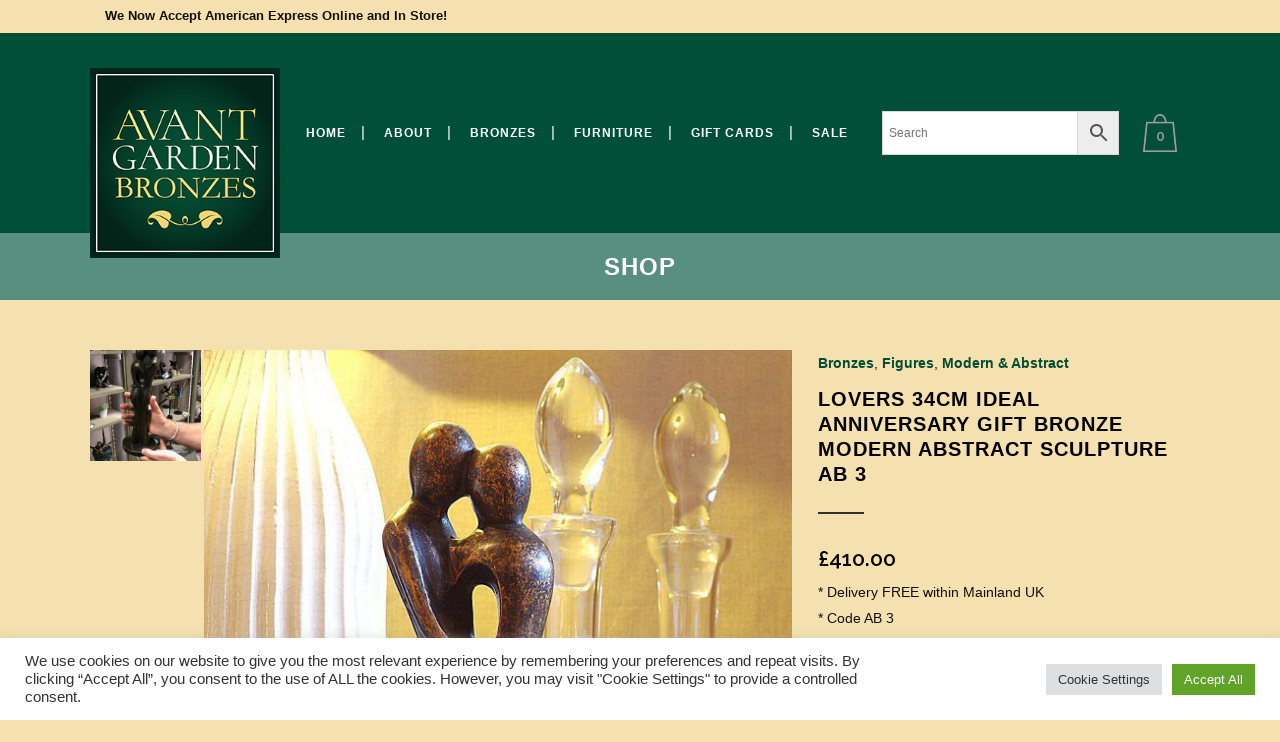

--- FILE ---
content_type: text/html; charset=UTF-8
request_url: https://avantgardenbronzes.com/product/lovers-34-cm-ideal-anniversary-gift-bronze-modern-abstract-ab-3/
body_size: 25541
content:

<!DOCTYPE html>
<html lang="en-GB">
<head>
	<meta charset="UTF-8" />
	
				<meta name="viewport" content="width=device-width,initial-scale=1,user-scalable=no">
		
            
            
	<link rel="profile" href="http://gmpg.org/xfn/11" />
	<link rel="pingback" href="https://avantgardenbronzes.com/xmlrpc.php" />

	<meta name='robots' content='index, follow, max-image-preview:large, max-snippet:-1, max-video-preview:-1' />

	<!-- This site is optimized with the Yoast SEO plugin v26.7 - https://yoast.com/wordpress/plugins/seo/ -->
	<title>Lovers 34cm Ideal Anniversary Gift Bronze | Avant Garden Bronzes</title>
	<meta name="description" content="Lovers 34cm Ideal Anniversary Gift Bronze Modern Abstract Sculpture AB 3 emotions of love and closeness this sympathetic and loving pose two people together" />
	<link rel="canonical" href="https://avantgardenbronzes.com/product/lovers-34-cm-ideal-anniversary-gift-bronze-modern-abstract-ab-3/" />
	<meta property="og:locale" content="en_GB" />
	<meta property="og:type" content="article" />
	<meta property="og:title" content="Lovers 34cm Ideal Anniversary Gift Bronze | Avant Garden Bronzes" />
	<meta property="og:description" content="Lovers 34cm Ideal Anniversary Gift Bronze Modern Abstract Sculpture AB 3 emotions of love and closeness this sympathetic and loving pose two people together" />
	<meta property="og:url" content="https://avantgardenbronzes.com/product/lovers-34-cm-ideal-anniversary-gift-bronze-modern-abstract-ab-3/" />
	<meta property="og:site_name" content="Avant Garden Bronzes" />
	<meta property="article:publisher" content="https://www.facebook.com/avantgardenguernsey" />
	<meta property="article:modified_time" content="2023-09-16T12:05:35+00:00" />
	<meta property="og:image" content="https://avantgardenbronzes.com/wp-content/uploads/2022/05/ab-3-bronze-sculpture-abstract-lovers-34cm-1.jpeg" />
	<meta property="og:image:width" content="598" />
	<meta property="og:image:height" content="796" />
	<meta property="og:image:type" content="image/jpeg" />
	<meta name="twitter:card" content="summary_large_image" />
	<meta name="twitter:label1" content="Estimated reading time" />
	<meta name="twitter:data1" content="2 minutes" />
	<script type="application/ld+json" class="yoast-schema-graph">{"@context":"https://schema.org","@graph":[{"@type":"WebPage","@id":"https://avantgardenbronzes.com/product/lovers-34-cm-ideal-anniversary-gift-bronze-modern-abstract-ab-3/","url":"https://avantgardenbronzes.com/product/lovers-34-cm-ideal-anniversary-gift-bronze-modern-abstract-ab-3/","name":"Lovers 34cm Ideal Anniversary Gift Bronze | Avant Garden Bronzes","isPartOf":{"@id":"https://avantgardenbronzes.com/#website"},"primaryImageOfPage":{"@id":"https://avantgardenbronzes.com/product/lovers-34-cm-ideal-anniversary-gift-bronze-modern-abstract-ab-3/#primaryimage"},"image":{"@id":"https://avantgardenbronzes.com/product/lovers-34-cm-ideal-anniversary-gift-bronze-modern-abstract-ab-3/#primaryimage"},"thumbnailUrl":"https://avantgardenbronzes.com/wp-content/uploads/2022/05/ab-3-bronze-sculpture-abstract-lovers-34cm-1.jpeg","datePublished":"2022-05-19T07:07:32+00:00","dateModified":"2023-09-16T12:05:35+00:00","description":"Lovers 34cm Ideal Anniversary Gift Bronze Modern Abstract Sculpture AB 3 emotions of love and closeness this sympathetic and loving pose two people together","breadcrumb":{"@id":"https://avantgardenbronzes.com/product/lovers-34-cm-ideal-anniversary-gift-bronze-modern-abstract-ab-3/#breadcrumb"},"inLanguage":"en-GB","potentialAction":[{"@type":"ReadAction","target":["https://avantgardenbronzes.com/product/lovers-34-cm-ideal-anniversary-gift-bronze-modern-abstract-ab-3/"]}]},{"@type":"ImageObject","inLanguage":"en-GB","@id":"https://avantgardenbronzes.com/product/lovers-34-cm-ideal-anniversary-gift-bronze-modern-abstract-ab-3/#primaryimage","url":"https://avantgardenbronzes.com/wp-content/uploads/2022/05/ab-3-bronze-sculpture-abstract-lovers-34cm-1.jpeg","contentUrl":"https://avantgardenbronzes.com/wp-content/uploads/2022/05/ab-3-bronze-sculpture-abstract-lovers-34cm-1.jpeg","width":598,"height":796,"caption":"Lovers 34cm Ideal Anniversary Gift Bronze Modern Abstract Sculpture AB 3 1 | Avant Garden Bronzes"},{"@type":"BreadcrumbList","@id":"https://avantgardenbronzes.com/product/lovers-34-cm-ideal-anniversary-gift-bronze-modern-abstract-ab-3/#breadcrumb","itemListElement":[{"@type":"ListItem","position":1,"name":"Home","item":"https://avantgardenbronzes.com/"},{"@type":"ListItem","position":2,"name":"Shop","item":"https://avantgardenbronzes.com/shop/"},{"@type":"ListItem","position":3,"name":"Lovers 34cm Ideal Anniversary Gift Bronze Modern Abstract Sculpture AB 3"}]},{"@type":"WebSite","@id":"https://avantgardenbronzes.com/#website","url":"https://avantgardenbronzes.com/","name":"Avant Garden Bronzes","description":"Solid Bronze Garden Sculptures","publisher":{"@id":"https://avantgardenbronzes.com/#organization"},"alternateName":"Buy Bronze Sculptures Online","potentialAction":[{"@type":"SearchAction","target":{"@type":"EntryPoint","urlTemplate":"https://avantgardenbronzes.com/?s={search_term_string}"},"query-input":{"@type":"PropertyValueSpecification","valueRequired":true,"valueName":"search_term_string"}}],"inLanguage":"en-GB"},{"@type":"Organization","@id":"https://avantgardenbronzes.com/#organization","name":"Avant Garden Bronzes","alternateName":"Solid Bronze Sculptures","url":"https://avantgardenbronzes.com/","logo":{"@type":"ImageObject","inLanguage":"en-GB","@id":"https://avantgardenbronzes.com/#/schema/logo/image/","url":"https://avantgardenbronzes.com/wp-content/uploads/2022/01/avantgarden-bronzes-logo-250x250-1.png","contentUrl":"https://avantgardenbronzes.com/wp-content/uploads/2022/01/avantgarden-bronzes-logo-250x250-1.png","width":250,"height":250,"caption":"Avant Garden Bronzes"},"image":{"@id":"https://avantgardenbronzes.com/#/schema/logo/image/"},"sameAs":["https://www.facebook.com/avantgardenguernsey","https://www.instagram.com/avant_garden_online/"]}]}</script>
	<!-- / Yoast SEO plugin. -->


<link rel='dns-prefetch' href='//capi-automation.s3.us-east-2.amazonaws.com' />
<link rel='dns-prefetch' href='//fonts.googleapis.com' />
<link rel="alternate" type="application/rss+xml" title="Avant Garden Bronzes &raquo; Feed" href="https://avantgardenbronzes.com/feed/" />
<link rel="alternate" type="application/rss+xml" title="Avant Garden Bronzes &raquo; Comments Feed" href="https://avantgardenbronzes.com/comments/feed/" />
<link rel="alternate" type="application/rss+xml" title="Avant Garden Bronzes &raquo; Lovers 34cm Ideal Anniversary Gift Bronze Modern Abstract Sculpture AB 3 Comments Feed" href="https://avantgardenbronzes.com/product/lovers-34-cm-ideal-anniversary-gift-bronze-modern-abstract-ab-3/feed/" />
<link rel="alternate" title="oEmbed (JSON)" type="application/json+oembed" href="https://avantgardenbronzes.com/wp-json/oembed/1.0/embed?url=https%3A%2F%2Favantgardenbronzes.com%2Fproduct%2Flovers-34-cm-ideal-anniversary-gift-bronze-modern-abstract-ab-3%2F" />
<link rel="alternate" title="oEmbed (XML)" type="text/xml+oembed" href="https://avantgardenbronzes.com/wp-json/oembed/1.0/embed?url=https%3A%2F%2Favantgardenbronzes.com%2Fproduct%2Flovers-34-cm-ideal-anniversary-gift-bronze-modern-abstract-ab-3%2F&#038;format=xml" />
<style id='wp-img-auto-sizes-contain-inline-css' type='text/css'>
img:is([sizes=auto i],[sizes^="auto," i]){contain-intrinsic-size:3000px 1500px}
/*# sourceURL=wp-img-auto-sizes-contain-inline-css */
</style>
<style id='wp-emoji-styles-inline-css' type='text/css'>

	img.wp-smiley, img.emoji {
		display: inline !important;
		border: none !important;
		box-shadow: none !important;
		height: 1em !important;
		width: 1em !important;
		margin: 0 0.07em !important;
		vertical-align: -0.1em !important;
		background: none !important;
		padding: 0 !important;
	}
/*# sourceURL=wp-emoji-styles-inline-css */
</style>
<link rel='stylesheet' id='wp-block-library-css' href='https://avantgardenbronzes.com/wp-includes/css/dist/block-library/style.min.css?ver=6.9' type='text/css' media='all' />
<style id='classic-theme-styles-inline-css' type='text/css'>
/*! This file is auto-generated */
.wp-block-button__link{color:#fff;background-color:#32373c;border-radius:9999px;box-shadow:none;text-decoration:none;padding:calc(.667em + 2px) calc(1.333em + 2px);font-size:1.125em}.wp-block-file__button{background:#32373c;color:#fff;text-decoration:none}
/*# sourceURL=/wp-includes/css/classic-themes.min.css */
</style>
<link rel='stylesheet' id='wc-gift-cards-blocks-integration-css' href='https://avantgardenbronzes.com/wp-content/plugins/woocommerce-gift-cards/assets/dist/frontend/blocks.css?ver=2.7.2' type='text/css' media='all' />
<style id='global-styles-inline-css' type='text/css'>
:root{--wp--preset--aspect-ratio--square: 1;--wp--preset--aspect-ratio--4-3: 4/3;--wp--preset--aspect-ratio--3-4: 3/4;--wp--preset--aspect-ratio--3-2: 3/2;--wp--preset--aspect-ratio--2-3: 2/3;--wp--preset--aspect-ratio--16-9: 16/9;--wp--preset--aspect-ratio--9-16: 9/16;--wp--preset--color--black: #000000;--wp--preset--color--cyan-bluish-gray: #abb8c3;--wp--preset--color--white: #ffffff;--wp--preset--color--pale-pink: #f78da7;--wp--preset--color--vivid-red: #cf2e2e;--wp--preset--color--luminous-vivid-orange: #ff6900;--wp--preset--color--luminous-vivid-amber: #fcb900;--wp--preset--color--light-green-cyan: #7bdcb5;--wp--preset--color--vivid-green-cyan: #00d084;--wp--preset--color--pale-cyan-blue: #8ed1fc;--wp--preset--color--vivid-cyan-blue: #0693e3;--wp--preset--color--vivid-purple: #9b51e0;--wp--preset--gradient--vivid-cyan-blue-to-vivid-purple: linear-gradient(135deg,rgb(6,147,227) 0%,rgb(155,81,224) 100%);--wp--preset--gradient--light-green-cyan-to-vivid-green-cyan: linear-gradient(135deg,rgb(122,220,180) 0%,rgb(0,208,130) 100%);--wp--preset--gradient--luminous-vivid-amber-to-luminous-vivid-orange: linear-gradient(135deg,rgb(252,185,0) 0%,rgb(255,105,0) 100%);--wp--preset--gradient--luminous-vivid-orange-to-vivid-red: linear-gradient(135deg,rgb(255,105,0) 0%,rgb(207,46,46) 100%);--wp--preset--gradient--very-light-gray-to-cyan-bluish-gray: linear-gradient(135deg,rgb(238,238,238) 0%,rgb(169,184,195) 100%);--wp--preset--gradient--cool-to-warm-spectrum: linear-gradient(135deg,rgb(74,234,220) 0%,rgb(151,120,209) 20%,rgb(207,42,186) 40%,rgb(238,44,130) 60%,rgb(251,105,98) 80%,rgb(254,248,76) 100%);--wp--preset--gradient--blush-light-purple: linear-gradient(135deg,rgb(255,206,236) 0%,rgb(152,150,240) 100%);--wp--preset--gradient--blush-bordeaux: linear-gradient(135deg,rgb(254,205,165) 0%,rgb(254,45,45) 50%,rgb(107,0,62) 100%);--wp--preset--gradient--luminous-dusk: linear-gradient(135deg,rgb(255,203,112) 0%,rgb(199,81,192) 50%,rgb(65,88,208) 100%);--wp--preset--gradient--pale-ocean: linear-gradient(135deg,rgb(255,245,203) 0%,rgb(182,227,212) 50%,rgb(51,167,181) 100%);--wp--preset--gradient--electric-grass: linear-gradient(135deg,rgb(202,248,128) 0%,rgb(113,206,126) 100%);--wp--preset--gradient--midnight: linear-gradient(135deg,rgb(2,3,129) 0%,rgb(40,116,252) 100%);--wp--preset--font-size--small: 13px;--wp--preset--font-size--medium: 20px;--wp--preset--font-size--large: 36px;--wp--preset--font-size--x-large: 42px;--wp--preset--spacing--20: 0.44rem;--wp--preset--spacing--30: 0.67rem;--wp--preset--spacing--40: 1rem;--wp--preset--spacing--50: 1.5rem;--wp--preset--spacing--60: 2.25rem;--wp--preset--spacing--70: 3.38rem;--wp--preset--spacing--80: 5.06rem;--wp--preset--shadow--natural: 6px 6px 9px rgba(0, 0, 0, 0.2);--wp--preset--shadow--deep: 12px 12px 50px rgba(0, 0, 0, 0.4);--wp--preset--shadow--sharp: 6px 6px 0px rgba(0, 0, 0, 0.2);--wp--preset--shadow--outlined: 6px 6px 0px -3px rgb(255, 255, 255), 6px 6px rgb(0, 0, 0);--wp--preset--shadow--crisp: 6px 6px 0px rgb(0, 0, 0);}:where(.is-layout-flex){gap: 0.5em;}:where(.is-layout-grid){gap: 0.5em;}body .is-layout-flex{display: flex;}.is-layout-flex{flex-wrap: wrap;align-items: center;}.is-layout-flex > :is(*, div){margin: 0;}body .is-layout-grid{display: grid;}.is-layout-grid > :is(*, div){margin: 0;}:where(.wp-block-columns.is-layout-flex){gap: 2em;}:where(.wp-block-columns.is-layout-grid){gap: 2em;}:where(.wp-block-post-template.is-layout-flex){gap: 1.25em;}:where(.wp-block-post-template.is-layout-grid){gap: 1.25em;}.has-black-color{color: var(--wp--preset--color--black) !important;}.has-cyan-bluish-gray-color{color: var(--wp--preset--color--cyan-bluish-gray) !important;}.has-white-color{color: var(--wp--preset--color--white) !important;}.has-pale-pink-color{color: var(--wp--preset--color--pale-pink) !important;}.has-vivid-red-color{color: var(--wp--preset--color--vivid-red) !important;}.has-luminous-vivid-orange-color{color: var(--wp--preset--color--luminous-vivid-orange) !important;}.has-luminous-vivid-amber-color{color: var(--wp--preset--color--luminous-vivid-amber) !important;}.has-light-green-cyan-color{color: var(--wp--preset--color--light-green-cyan) !important;}.has-vivid-green-cyan-color{color: var(--wp--preset--color--vivid-green-cyan) !important;}.has-pale-cyan-blue-color{color: var(--wp--preset--color--pale-cyan-blue) !important;}.has-vivid-cyan-blue-color{color: var(--wp--preset--color--vivid-cyan-blue) !important;}.has-vivid-purple-color{color: var(--wp--preset--color--vivid-purple) !important;}.has-black-background-color{background-color: var(--wp--preset--color--black) !important;}.has-cyan-bluish-gray-background-color{background-color: var(--wp--preset--color--cyan-bluish-gray) !important;}.has-white-background-color{background-color: var(--wp--preset--color--white) !important;}.has-pale-pink-background-color{background-color: var(--wp--preset--color--pale-pink) !important;}.has-vivid-red-background-color{background-color: var(--wp--preset--color--vivid-red) !important;}.has-luminous-vivid-orange-background-color{background-color: var(--wp--preset--color--luminous-vivid-orange) !important;}.has-luminous-vivid-amber-background-color{background-color: var(--wp--preset--color--luminous-vivid-amber) !important;}.has-light-green-cyan-background-color{background-color: var(--wp--preset--color--light-green-cyan) !important;}.has-vivid-green-cyan-background-color{background-color: var(--wp--preset--color--vivid-green-cyan) !important;}.has-pale-cyan-blue-background-color{background-color: var(--wp--preset--color--pale-cyan-blue) !important;}.has-vivid-cyan-blue-background-color{background-color: var(--wp--preset--color--vivid-cyan-blue) !important;}.has-vivid-purple-background-color{background-color: var(--wp--preset--color--vivid-purple) !important;}.has-black-border-color{border-color: var(--wp--preset--color--black) !important;}.has-cyan-bluish-gray-border-color{border-color: var(--wp--preset--color--cyan-bluish-gray) !important;}.has-white-border-color{border-color: var(--wp--preset--color--white) !important;}.has-pale-pink-border-color{border-color: var(--wp--preset--color--pale-pink) !important;}.has-vivid-red-border-color{border-color: var(--wp--preset--color--vivid-red) !important;}.has-luminous-vivid-orange-border-color{border-color: var(--wp--preset--color--luminous-vivid-orange) !important;}.has-luminous-vivid-amber-border-color{border-color: var(--wp--preset--color--luminous-vivid-amber) !important;}.has-light-green-cyan-border-color{border-color: var(--wp--preset--color--light-green-cyan) !important;}.has-vivid-green-cyan-border-color{border-color: var(--wp--preset--color--vivid-green-cyan) !important;}.has-pale-cyan-blue-border-color{border-color: var(--wp--preset--color--pale-cyan-blue) !important;}.has-vivid-cyan-blue-border-color{border-color: var(--wp--preset--color--vivid-cyan-blue) !important;}.has-vivid-purple-border-color{border-color: var(--wp--preset--color--vivid-purple) !important;}.has-vivid-cyan-blue-to-vivid-purple-gradient-background{background: var(--wp--preset--gradient--vivid-cyan-blue-to-vivid-purple) !important;}.has-light-green-cyan-to-vivid-green-cyan-gradient-background{background: var(--wp--preset--gradient--light-green-cyan-to-vivid-green-cyan) !important;}.has-luminous-vivid-amber-to-luminous-vivid-orange-gradient-background{background: var(--wp--preset--gradient--luminous-vivid-amber-to-luminous-vivid-orange) !important;}.has-luminous-vivid-orange-to-vivid-red-gradient-background{background: var(--wp--preset--gradient--luminous-vivid-orange-to-vivid-red) !important;}.has-very-light-gray-to-cyan-bluish-gray-gradient-background{background: var(--wp--preset--gradient--very-light-gray-to-cyan-bluish-gray) !important;}.has-cool-to-warm-spectrum-gradient-background{background: var(--wp--preset--gradient--cool-to-warm-spectrum) !important;}.has-blush-light-purple-gradient-background{background: var(--wp--preset--gradient--blush-light-purple) !important;}.has-blush-bordeaux-gradient-background{background: var(--wp--preset--gradient--blush-bordeaux) !important;}.has-luminous-dusk-gradient-background{background: var(--wp--preset--gradient--luminous-dusk) !important;}.has-pale-ocean-gradient-background{background: var(--wp--preset--gradient--pale-ocean) !important;}.has-electric-grass-gradient-background{background: var(--wp--preset--gradient--electric-grass) !important;}.has-midnight-gradient-background{background: var(--wp--preset--gradient--midnight) !important;}.has-small-font-size{font-size: var(--wp--preset--font-size--small) !important;}.has-medium-font-size{font-size: var(--wp--preset--font-size--medium) !important;}.has-large-font-size{font-size: var(--wp--preset--font-size--large) !important;}.has-x-large-font-size{font-size: var(--wp--preset--font-size--x-large) !important;}
:where(.wp-block-post-template.is-layout-flex){gap: 1.25em;}:where(.wp-block-post-template.is-layout-grid){gap: 1.25em;}
:where(.wp-block-term-template.is-layout-flex){gap: 1.25em;}:where(.wp-block-term-template.is-layout-grid){gap: 1.25em;}
:where(.wp-block-columns.is-layout-flex){gap: 2em;}:where(.wp-block-columns.is-layout-grid){gap: 2em;}
:root :where(.wp-block-pullquote){font-size: 1.5em;line-height: 1.6;}
/*# sourceURL=global-styles-inline-css */
</style>
<link rel='stylesheet' id='cookie-law-info-css' href='https://avantgardenbronzes.com/wp-content/plugins/cookie-law-info/legacy/public/css/cookie-law-info-public.css?ver=3.3.9.1' type='text/css' media='all' />
<link rel='stylesheet' id='cookie-law-info-gdpr-css' href='https://avantgardenbronzes.com/wp-content/plugins/cookie-law-info/legacy/public/css/cookie-law-info-gdpr.css?ver=3.3.9.1' type='text/css' media='all' />
<link rel='stylesheet' id='ag-fd-css' href='https://avantgardenbronzes.com/wp-content/plugins/sage-pay-server-woocommerce-premium/inc/css/checkout.css?ver=4.0.0' type='text/css' media='all' />
<link rel='stylesheet' id='ag-block-css' href='https://avantgardenbronzes.com/wp-content/plugins/sage-pay-server-woocommerce-premium/inc/css/block.css?ver=4.0.0' type='text/css' media='all' />
<style id='woocommerce-inline-inline-css' type='text/css'>
.woocommerce form .form-row .required { visibility: visible; }
/*# sourceURL=woocommerce-inline-inline-css */
</style>
<link rel='stylesheet' id='aws-style-css' href='https://avantgardenbronzes.com/wp-content/plugins/advanced-woo-search/assets/css/common.min.css?ver=3.51' type='text/css' media='all' />
<link rel='stylesheet' id='wc-gc-css-css' href='https://avantgardenbronzes.com/wp-content/plugins/woocommerce-gift-cards/assets/css/frontend/woocommerce.css?ver=2.7.2' type='text/css' media='all' />
<link rel='stylesheet' id='wc_dropshipping_checkout_style-css' href='https://avantgardenbronzes.com/wp-content/plugins/woocommerce-dropshipping/assets/css/custom.css?ver=6.9' type='text/css' media='all' />
<link rel='stylesheet' id='mediaelement-css' href='https://avantgardenbronzes.com/wp-includes/js/mediaelement/mediaelementplayer-legacy.min.css?ver=4.2.17' type='text/css' media='all' />
<link rel='stylesheet' id='wp-mediaelement-css' href='https://avantgardenbronzes.com/wp-includes/js/mediaelement/wp-mediaelement.min.css?ver=6.9' type='text/css' media='all' />
<link rel='stylesheet' id='bridge-default-style-css' href='https://avantgardenbronzes.com/wp-content/themes/bridge/style.css?ver=6.9' type='text/css' media='all' />
<link rel='stylesheet' id='bridge-qode-font_awesome-css' href='https://avantgardenbronzes.com/wp-content/themes/bridge/css/font-awesome/css/font-awesome.min.css?ver=6.9' type='text/css' media='all' />
<link rel='stylesheet' id='bridge-qode-font_elegant-css' href='https://avantgardenbronzes.com/wp-content/themes/bridge/css/elegant-icons/style.min.css?ver=6.9' type='text/css' media='all' />
<link rel='stylesheet' id='bridge-qode-linea_icons-css' href='https://avantgardenbronzes.com/wp-content/themes/bridge/css/linea-icons/style.css?ver=6.9' type='text/css' media='all' />
<link rel='stylesheet' id='bridge-qode-dripicons-css' href='https://avantgardenbronzes.com/wp-content/themes/bridge/css/dripicons/dripicons.css?ver=6.9' type='text/css' media='all' />
<link rel='stylesheet' id='bridge-qode-kiko-css' href='https://avantgardenbronzes.com/wp-content/themes/bridge/css/kiko/kiko-all.css?ver=6.9' type='text/css' media='all' />
<link rel='stylesheet' id='bridge-qode-font_awesome_5-css' href='https://avantgardenbronzes.com/wp-content/themes/bridge/css/font-awesome-5/css/font-awesome-5.min.css?ver=6.9' type='text/css' media='all' />
<link rel='stylesheet' id='bridge-stylesheet-css' href='https://avantgardenbronzes.com/wp-content/themes/bridge/css/stylesheet.min.css?ver=6.9' type='text/css' media='all' />
<style id='bridge-stylesheet-inline-css' type='text/css'>
   .postid-3580.disabled_footer_top .footer_top_holder, .postid-3580.disabled_footer_bottom .footer_bottom_holder { display: none;}


/*# sourceURL=bridge-stylesheet-inline-css */
</style>
<link rel='stylesheet' id='bridge-woocommerce-css' href='https://avantgardenbronzes.com/wp-content/themes/bridge/css/woocommerce.min.css?ver=6.9' type='text/css' media='all' />
<link rel='stylesheet' id='bridge-woocommerce-responsive-css' href='https://avantgardenbronzes.com/wp-content/themes/bridge/css/woocommerce_responsive.min.css?ver=6.9' type='text/css' media='all' />
<link rel='stylesheet' id='bridge-print-css' href='https://avantgardenbronzes.com/wp-content/themes/bridge/css/print.css?ver=6.9' type='text/css' media='all' />
<link rel='stylesheet' id='bridge-style-dynamic-css' href='https://avantgardenbronzes.com/wp-content/themes/bridge/css/style_dynamic.css?ver=1764837560' type='text/css' media='all' />
<link rel='stylesheet' id='bridge-responsive-css' href='https://avantgardenbronzes.com/wp-content/themes/bridge/css/responsive.min.css?ver=6.9' type='text/css' media='all' />
<link rel='stylesheet' id='bridge-style-dynamic-responsive-css' href='https://avantgardenbronzes.com/wp-content/themes/bridge/css/style_dynamic_responsive.css?ver=1764837560' type='text/css' media='all' />
<style id='bridge-style-dynamic-responsive-inline-css' type='text/css'>
/* prevents poor scrolling with mouse wheel */
html {
    scroll-behavior: auto !important;
}

@media screen and (min-width: 1001px) {
header:not(.scrolled) .q_logo {
    top: 65%;  /* default position is 50% */
}
}


@media only screen and (max-width: 420px) {
header .shopping_cart_outer {
    display: table !important;
}
}


footer .footer_top .widget_nav_menu ul li {
    padding-bottom: 8px;
}

footer .footer_top ul {
    margin-left: 0px;
}

@media only screen and (max-width: 420px) {
header .shopping_cart_outer {
    display: table !important;
}
}


@media only screen and (min-width: 1001px) {
header.fixed_hiding.centered_logo:not(.scrolled) .header_inner_left {
    margin-bottom: 100px !important;
}
}











ul {
    list-style: outside;
    margin-left: 1em;
} 

.wpcf7-form-control-wrap input { border: 1px solid #848484 !important;}
.wpcf7-form-control-wrap textarea { border: 1px solid #848484 !important;}


li.product-category.product h2.woocommerce-loop-category__title {
 font-size: 15px !important;
 font-weight: 600 !important;
 color: #004f36 !important;
 line-height: 20px !important;
}

h2.woocommerce-loop-category__title {
 min-height: 50px !important;
}

mark.count {
 background-color: #f4e1af !important;
}


/* reduce excess gap on country dropdown at checkout */
.select2-container--default .select2-search--dropdown {
display: none !important;
}

.single-product .variations_form .variations select {
    font-family: inherit;
    font-size: 14px;
    color: #000;
    height: 40px;
    line-height: 38px;
    padding-left: 10px;
    padding-right: 10px;
    border-radius: 0;
    box-sizing: border-box;
    user-select: none;
    -webkit-user-select: none;
    cursor: pointer;
}

.single-product .variations_form .variations select option {
    font-family: inherit;
    font-size: 14px;
    color: #000;
}

/*# sourceURL=bridge-style-dynamic-responsive-inline-css */
</style>
<link rel='stylesheet' id='bridge-style-handle-google-fonts-css' href='https://fonts.googleapis.com/css?family=Raleway%3A100%2C200%2C300%2C400%2C500%2C600%2C700%2C800%2C900%2C100italic%2C300italic%2C400italic%2C700italic&#038;subset=latin%2Clatin-ext&#038;ver=1.0.0' type='text/css' media='all' />
<link rel='stylesheet' id='bridge-core-dashboard-style-css' href='https://avantgardenbronzes.com/wp-content/plugins/bridge-core/modules/core-dashboard/assets/css/core-dashboard.min.css?ver=6.9' type='text/css' media='all' />
<link rel='stylesheet' id='tablepress-default-css' href='https://avantgardenbronzes.com/wp-content/tablepress-combined.min.css?ver=38' type='text/css' media='all' />
<link rel='stylesheet' id='bridge-childstyle-css' href='https://avantgardenbronzes.com/wp-content/themes/bridge-child/style.css?ver=6.9' type='text/css' media='all' />
<link rel='stylesheet' id='elementor-frontend-css' href='https://avantgardenbronzes.com/wp-content/plugins/elementor/assets/css/frontend.min.css?ver=3.34.1' type='text/css' media='all' />
<link rel='stylesheet' id='eael-general-css' href='https://avantgardenbronzes.com/wp-content/plugins/essential-addons-for-elementor-lite/assets/front-end/css/view/general.min.css?ver=6.5.7' type='text/css' media='all' />
<script type="text/javascript" src="https://avantgardenbronzes.com/wp-includes/js/jquery/jquery.min.js?ver=3.7.1" id="jquery-core-js"></script>
<script type="text/javascript" src="https://avantgardenbronzes.com/wp-includes/js/jquery/jquery-migrate.min.js?ver=3.4.1" id="jquery-migrate-js"></script>
<script type="text/javascript" id="cookie-law-info-js-extra">
/* <![CDATA[ */
var Cli_Data = {"nn_cookie_ids":[],"cookielist":[],"non_necessary_cookies":[],"ccpaEnabled":"","ccpaRegionBased":"","ccpaBarEnabled":"","strictlyEnabled":["necessary","obligatoire"],"ccpaType":"gdpr","js_blocking":"1","custom_integration":"","triggerDomRefresh":"","secure_cookies":""};
var cli_cookiebar_settings = {"animate_speed_hide":"500","animate_speed_show":"500","background":"#FFF","border":"#b1a6a6c2","border_on":"","button_1_button_colour":"#61a229","button_1_button_hover":"#4e8221","button_1_link_colour":"#fff","button_1_as_button":"1","button_1_new_win":"","button_2_button_colour":"#333","button_2_button_hover":"#292929","button_2_link_colour":"#444","button_2_as_button":"","button_2_hidebar":"","button_3_button_colour":"#dedfe0","button_3_button_hover":"#b2b2b3","button_3_link_colour":"#333333","button_3_as_button":"1","button_3_new_win":"","button_4_button_colour":"#dedfe0","button_4_button_hover":"#b2b2b3","button_4_link_colour":"#333333","button_4_as_button":"1","button_7_button_colour":"#61a229","button_7_button_hover":"#4e8221","button_7_link_colour":"#fff","button_7_as_button":"1","button_7_new_win":"","font_family":"inherit","header_fix":"","notify_animate_hide":"1","notify_animate_show":"","notify_div_id":"#cookie-law-info-bar","notify_position_horizontal":"right","notify_position_vertical":"bottom","scroll_close":"","scroll_close_reload":"","accept_close_reload":"","reject_close_reload":"","showagain_tab":"","showagain_background":"#fff","showagain_border":"#000","showagain_div_id":"#cookie-law-info-again","showagain_x_position":"100px","text":"#333333","show_once_yn":"","show_once":"10000","logging_on":"","as_popup":"","popup_overlay":"1","bar_heading_text":"","cookie_bar_as":"banner","popup_showagain_position":"bottom-right","widget_position":"left"};
var log_object = {"ajax_url":"https://avantgardenbronzes.com/wp-admin/admin-ajax.php"};
//# sourceURL=cookie-law-info-js-extra
/* ]]> */
</script>
<script type="text/javascript" src="https://avantgardenbronzes.com/wp-content/plugins/cookie-law-info/legacy/public/js/cookie-law-info-public.js?ver=3.3.9.1" id="cookie-law-info-js"></script>
<script type="text/javascript" src="https://avantgardenbronzes.com/wp-content/plugins/woocommerce/assets/js/jquery-blockui/jquery.blockUI.min.js?ver=2.7.0-wc.10.4.3" id="wc-jquery-blockui-js" defer="defer" data-wp-strategy="defer"></script>
<script type="text/javascript" id="wc-add-to-cart-js-extra">
/* <![CDATA[ */
var wc_add_to_cart_params = {"ajax_url":"/wp-admin/admin-ajax.php","wc_ajax_url":"/?wc-ajax=%%endpoint%%","i18n_view_cart":"View basket","cart_url":"https://avantgardenbronzes.com/basket/","is_cart":"","cart_redirect_after_add":"no"};
//# sourceURL=wc-add-to-cart-js-extra
/* ]]> */
</script>
<script type="text/javascript" src="https://avantgardenbronzes.com/wp-content/plugins/woocommerce/assets/js/frontend/add-to-cart.min.js?ver=10.4.3" id="wc-add-to-cart-js" defer="defer" data-wp-strategy="defer"></script>
<script type="text/javascript" id="wc-single-product-js-extra">
/* <![CDATA[ */
var wc_single_product_params = {"i18n_required_rating_text":"Please select a rating","i18n_rating_options":["1 of 5 stars","2 of 5 stars","3 of 5 stars","4 of 5 stars","5 of 5 stars"],"i18n_product_gallery_trigger_text":"View full-screen image gallery","review_rating_required":"yes","flexslider":{"rtl":false,"animation":"slide","smoothHeight":true,"directionNav":false,"controlNav":"thumbnails","slideshow":false,"animationSpeed":500,"animationLoop":false,"allowOneSlide":false},"zoom_enabled":"","zoom_options":[],"photoswipe_enabled":"","photoswipe_options":{"shareEl":false,"closeOnScroll":false,"history":false,"hideAnimationDuration":0,"showAnimationDuration":0},"flexslider_enabled":""};
//# sourceURL=wc-single-product-js-extra
/* ]]> */
</script>
<script type="text/javascript" src="https://avantgardenbronzes.com/wp-content/plugins/woocommerce/assets/js/frontend/single-product.min.js?ver=10.4.3" id="wc-single-product-js" defer="defer" data-wp-strategy="defer"></script>
<script type="text/javascript" src="https://avantgardenbronzes.com/wp-content/plugins/woocommerce/assets/js/js-cookie/js.cookie.min.js?ver=2.1.4-wc.10.4.3" id="wc-js-cookie-js" defer="defer" data-wp-strategy="defer"></script>
<script type="text/javascript" id="woocommerce-js-extra">
/* <![CDATA[ */
var woocommerce_params = {"ajax_url":"/wp-admin/admin-ajax.php","wc_ajax_url":"/?wc-ajax=%%endpoint%%","i18n_password_show":"Show password","i18n_password_hide":"Hide password"};
//# sourceURL=woocommerce-js-extra
/* ]]> */
</script>
<script type="text/javascript" src="https://avantgardenbronzes.com/wp-content/plugins/woocommerce/assets/js/frontend/woocommerce.min.js?ver=10.4.3" id="woocommerce-js" defer="defer" data-wp-strategy="defer"></script>
<script type="text/javascript" src="https://avantgardenbronzes.com/wp-includes/js/dist/hooks.min.js?ver=dd5603f07f9220ed27f1" id="wp-hooks-js"></script>
<script type="text/javascript" src="https://avantgardenbronzes.com/wp-content/plugins/woocommerce/assets/js/select2/select2.full.min.js?ver=4.0.3-wc.10.4.3" id="wc-select2-js" defer="defer" data-wp-strategy="defer"></script>
<script type="text/javascript" id="wpm-js-extra">
/* <![CDATA[ */
var wpm = {"ajax_url":"https://avantgardenbronzes.com/wp-admin/admin-ajax.php","root":"https://avantgardenbronzes.com/wp-json/","nonce_wp_rest":"2858b8241c","nonce_ajax":"6da41a6252"};
//# sourceURL=wpm-js-extra
/* ]]> */
</script>
<script type="text/javascript" src="https://avantgardenbronzes.com/wp-content/plugins/woocommerce-google-adwords-conversion-tracking-tag/js/public/free/wpm-public.p1.min.js?ver=1.54.1" id="wpm-js"></script>
<link rel="https://api.w.org/" href="https://avantgardenbronzes.com/wp-json/" /><link rel="alternate" title="JSON" type="application/json" href="https://avantgardenbronzes.com/wp-json/wp/v2/product/3580" /><link rel="EditURI" type="application/rsd+xml" title="RSD" href="https://avantgardenbronzes.com/xmlrpc.php?rsd" />
<meta name="generator" content="WordPress 6.9" />
<meta name="generator" content="WooCommerce 10.4.3" />
<link rel='shortlink' href='https://avantgardenbronzes.com/?p=3580' />
<!-- Google site verification - Google for WooCommerce -->
<meta name="google-site-verification" content="wVuZN2mxZUz37DRiZKYng2GJu6wULSD5yL2z9vNTwXk" />
	<noscript><style>.woocommerce-product-gallery{ opacity: 1 !important; }</style></noscript>
	<meta name="generator" content="Elementor 3.34.1; features: additional_custom_breakpoints; settings: css_print_method-external, google_font-enabled, font_display-auto">

<!-- START Pixel Manager for WooCommerce -->

		<script>

			window.wpmDataLayer = window.wpmDataLayer || {};
			window.wpmDataLayer = Object.assign(window.wpmDataLayer, {"cart":{},"cart_item_keys":{},"version":{"number":"1.54.1","pro":false,"eligible_for_updates":false,"distro":"fms","beta":false,"show":true},"pixels":{"google":{"linker":{"settings":null},"user_id":false,"ads":{"conversion_ids":{"AW-10848206785":"eK_lCK3uyMADEMH_6bQo"},"dynamic_remarketing":{"status":true,"id_type":"post_id","send_events_with_parent_ids":true},"google_business_vertical":"retail","phone_conversion_number":"","phone_conversion_label":""},"analytics":{"ga4":{"measurement_id":"G-X5PELPX52E","parameters":{},"mp_active":false,"debug_mode":false,"page_load_time_tracking":false},"id_type":"post_id"},"tag_id":"AW-10848206785","tag_id_suppressed":[],"tag_gateway":{"measurement_path":""},"tcf_support":false,"consent_mode":{"is_active":false,"wait_for_update":500,"ads_data_redaction":false,"url_passthrough":true}}},"shop":{"list_name":"Product | Lovers 34cm Ideal Anniversary Gift Bronze Modern Abstract Sculpture AB 3","list_id":"product_lovers-34cm-ideal-anniversary-gift-bronze-modern-abstract-sculpture-ab-3","page_type":"product","product_type":"simple","currency":"GBP","selectors":{"addToCart":[],"beginCheckout":[]},"order_duplication_prevention":true,"view_item_list_trigger":{"test_mode":false,"background_color":"green","opacity":0.5,"repeat":true,"timeout":1000,"threshold":0.8},"variations_output":true,"session_active":false},"page":{"id":3580,"title":"Lovers 34cm Ideal Anniversary Gift Bronze Modern Abstract Sculpture AB 3","type":"product","categories":[],"parent":{"id":0,"title":"Lovers 34cm Ideal Anniversary Gift Bronze Modern Abstract Sculpture AB 3","type":"product","categories":[]}},"general":{"user_logged_in":false,"scroll_tracking_thresholds":[],"page_id":3580,"exclude_domains":[],"server_2_server":{"active":false,"user_agent_exclude_patterns":[],"ip_exclude_list":[],"pageview_event_s2s":{"is_active":false,"pixels":[]}},"consent_management":{"explicit_consent":false},"lazy_load_pmw":false,"chunk_base_path":"https://avantgardenbronzes.com/wp-content/plugins/woocommerce-google-adwords-conversion-tracking-tag/js/public/free/","modules":{"load_deprecated_functions":true}}});

		</script>

		
<!-- END Pixel Manager for WooCommerce -->
			<meta name="pm-dataLayer-meta" content="3580" class="wpmProductId"
				  data-id="3580">
					<script>
			(window.wpmDataLayer = window.wpmDataLayer || {}).products                = window.wpmDataLayer.products || {};
			window.wpmDataLayer.products[3580] = {"id":"3580","sku":"AB 3","price":410,"brand":"","quantity":1,"dyn_r_ids":{"post_id":"3580","sku":"AB 3","gpf":"woocommerce_gpf_3580","gla":"gla_3580"},"is_variable":false,"type":"simple","name":"Lovers 34cm Ideal Anniversary Gift Bronze Modern Abstract Sculpture AB 3","category":["Bronzes","Figures","Modern &amp; Abstract"],"is_variation":false};
					</script>
					<script  type="text/javascript">
				!function(f,b,e,v,n,t,s){if(f.fbq)return;n=f.fbq=function(){n.callMethod?
					n.callMethod.apply(n,arguments):n.queue.push(arguments)};if(!f._fbq)f._fbq=n;
					n.push=n;n.loaded=!0;n.version='2.0';n.queue=[];t=b.createElement(e);t.async=!0;
					t.src=v;s=b.getElementsByTagName(e)[0];s.parentNode.insertBefore(t,s)}(window,
					document,'script','https://connect.facebook.net/en_US/fbevents.js');
			</script>
			<!-- WooCommerce Facebook Integration Begin -->
			<script  type="text/javascript">

				fbq('init', '728134611987575', {}, {
    "agent": "woocommerce_6-10.4.3-3.5.15"
});

				document.addEventListener( 'DOMContentLoaded', function() {
					// Insert placeholder for events injected when a product is added to the cart through AJAX.
					document.body.insertAdjacentHTML( 'beforeend', '<div class=\"wc-facebook-pixel-event-placeholder\"></div>' );
				}, false );

			</script>
			<!-- WooCommerce Facebook Integration End -->
						<style>
				.e-con.e-parent:nth-of-type(n+4):not(.e-lazyloaded):not(.e-no-lazyload),
				.e-con.e-parent:nth-of-type(n+4):not(.e-lazyloaded):not(.e-no-lazyload) * {
					background-image: none !important;
				}
				@media screen and (max-height: 1024px) {
					.e-con.e-parent:nth-of-type(n+3):not(.e-lazyloaded):not(.e-no-lazyload),
					.e-con.e-parent:nth-of-type(n+3):not(.e-lazyloaded):not(.e-no-lazyload) * {
						background-image: none !important;
					}
				}
				@media screen and (max-height: 640px) {
					.e-con.e-parent:nth-of-type(n+2):not(.e-lazyloaded):not(.e-no-lazyload),
					.e-con.e-parent:nth-of-type(n+2):not(.e-lazyloaded):not(.e-no-lazyload) * {
						background-image: none !important;
					}
				}
			</style>
			<link rel="icon" href="https://avantgardenbronzes.com/wp-content/uploads/2022/02/cropped-fav-icon-32x32.png" sizes="32x32" />
<link rel="icon" href="https://avantgardenbronzes.com/wp-content/uploads/2022/02/cropped-fav-icon-192x192.png" sizes="192x192" />
<link rel="apple-touch-icon" href="https://avantgardenbronzes.com/wp-content/uploads/2022/02/cropped-fav-icon-180x180.png" />
<meta name="msapplication-TileImage" content="https://avantgardenbronzes.com/wp-content/uploads/2022/02/cropped-fav-icon-270x270.png" />
</head>

<body class="wp-singular product-template-default single single-product postid-3580 wp-theme-bridge wp-child-theme-bridge-child theme-bridge bridge-core-3.3.4.5 woocommerce woocommerce-page woocommerce-no-js  qode-overridden-elementors-fonts columns-4 qode-product-single-tabs-on-bottom qode-child-theme-ver-1.0.0 qode-theme-ver-30.8.8.5 qode-theme-bridge qode_header_in_grid elementor-default elementor-kit-6" itemscope itemtype="http://schema.org/WebPage">




<div class="wrapper">
	<div class="wrapper_inner">

    
		<!-- Google Analytics start -->
				<!-- Google Analytics end -->

		
	<header class="has_woocommerce_dropdown  has_top scroll_header_top_area  regular page_header">
    <div class="header_inner clearfix">
                <div class="header_top_bottom_holder">
            	<div class="header_top clearfix" style='' >
				<div class="container">
			<div class="container_inner clearfix">
														<div class="left">
						<div class="inner">
							<div class="widget_text header-widget widget_custom_html header-left-widget"><div class="textwidget custom-html-widget"><p style="text-align: center;"><strong>We Now Accept American Express Online and In Store!</strong></p></div></div>						</div>
					</div>
					<div class="right">
						<div class="inner">
													</div>
					</div>
													</div>
		</div>
		</div>

            <div class="header_bottom clearfix" style='' >
                                <div class="container">
                    <div class="container_inner clearfix">
                                                    
                            <div class="header_inner_left">
                                									<div class="mobile_menu_button">
		<span>
			<i class="qode_icon_font_awesome fa fa-bars " ></i>		</span>
	</div>
                                <div class="logo_wrapper" >
	<div class="q_logo">
		<a itemprop="url" href="https://avantgardenbronzes.com/" >
             <img itemprop="image" class="normal" src="https://avantgardenbronzes.com/wp-content/uploads/2022/01/avantgarden-bronzes-logo-250x250-1.png" alt="Logo"> 			 <img itemprop="image" class="light" src="https://avantgardenbronzes.com/wp-content/themes/bridge/img/logo.png" alt="Logo"/> 			 <img itemprop="image" class="dark" src="https://avantgardenbronzes.com/wp-content/themes/bridge/img/logo_black.png" alt="Logo"/> 			 <img itemprop="image" class="sticky" src="https://avantgardenbronzes.com/wp-content/themes/bridge/img/logo_black.png" alt="Logo"/> 			 <img itemprop="image" class="mobile" src="https://avantgardenbronzes.com/wp-content/uploads/2022/01/avantgarden-bronzes-logo-250x250-1.png" alt="Logo"/> 					</a>
	</div>
	</div>                                                            </div>
                                                                    <div class="header_inner_right">
                                        <div class="side_menu_button_wrapper right">
                                                                                            <div class="header_bottom_right_widget_holder"><div class="header_bottom_widget widget_aws_widget"><div class="aws-container" data-url="/?wc-ajax=aws_action" data-siteurl="https://avantgardenbronzes.com" data-lang="" data-show-loader="true" data-show-more="true" data-show-page="true" data-ajax-search="true" data-show-clear="true" data-mobile-screen="false" data-use-analytics="false" data-min-chars="1" data-buttons-order="2" data-timeout="300" data-is-mobile="false" data-page-id="3580" data-tax="" ><form class="aws-search-form" action="https://avantgardenbronzes.com/" method="get" role="search" ><div class="aws-wrapper"><label class="aws-search-label" for="696b6839478aa">Search</label><input type="search" name="s" id="696b6839478aa" value="" class="aws-search-field" placeholder="Search" autocomplete="off" /><input type="hidden" name="post_type" value="product"><input type="hidden" name="type_aws" value="true"><div class="aws-search-clear"><span>×</span></div><div class="aws-loader"></div></div><div class="aws-search-btn aws-form-btn"><span class="aws-search-btn_icon"><svg focusable="false" xmlns="http://www.w3.org/2000/svg" viewBox="0 0 24 24" width="24px"><path d="M15.5 14h-.79l-.28-.27C15.41 12.59 16 11.11 16 9.5 16 5.91 13.09 3 9.5 3S3 5.91 3 9.5 5.91 16 9.5 16c1.61 0 3.09-.59 4.23-1.57l.27.28v.79l5 4.99L20.49 19l-4.99-5zm-6 0C7.01 14 5 11.99 5 9.5S7.01 5 9.5 5 14 7.01 14 9.5 11.99 14 9.5 14z"></path></svg></span></div></form></div></div></div>
                                                                                        		<div class="shopping_cart_outer">
			<div class="shopping_cart_inner">
				<div class="shopping_cart_header">
					<a class="header_cart" href="https://avantgardenbronzes.com/basket/">
												<span class="header_cart_span">0</span>
					</a>
					<div class="shopping_cart_dropdown">
						<div class="shopping_cart_dropdown_inner">
															<ul class="cart_list product_list_widget">
																			<li>No products in the cart.</li>
																	</ul>
						</div>
			            <a itemprop="url" href="https://avantgardenbronzes.com/basket/" class="qbutton white view-cart">Cart <i class="fa fa-shopping-cart"></i></a>
						<span class="total">Total:<span><span class="woocommerce-Price-amount amount"><bdi><span class="woocommerce-Price-currencySymbol">&pound;</span>0.00</bdi></span></span></span>
					</div>
				</div>
			</div>
		</div>
	                                            <div class="side_menu_button">
                                                                                                                                                
                                            </div>
                                        </div>
                                    </div>
                                
                                
                                <nav class="main_menu drop_down right">
                                    <ul id="menu-main-menu" class=""><li id="nav-menu-item-64" class="menu-item menu-item-type-post_type menu-item-object-page menu-item-home  narrow"><a href="https://avantgardenbronzes.com/" class=""><i class="menu_icon blank fa"></i><span>Home</span><span class="plus"></span></a></li>
<li id="nav-menu-item-161" class="menu-item menu-item-type-post_type menu-item-object-page menu-item-has-children  has_sub narrow"><a href="https://avantgardenbronzes.com/about/" class=""><i class="menu_icon blank fa"></i><span>About</span><span class="plus"></span></a>
<div class="second"><div class="inner"><ul>
	<li id="nav-menu-item-3350" class="menu-item menu-item-type-post_type menu-item-object-page "><a href="https://avantgardenbronzes.com/blog/" class=""><i class="menu_icon blank fa"></i><span>Blog</span><span class="plus"></span></a></li>
	<li id="nav-menu-item-190" class="menu-item menu-item-type-post_type menu-item-object-page "><a href="https://avantgardenbronzes.com/testimonials/" class=""><i class="menu_icon blank fa"></i><span>Testimonials</span><span class="plus"></span></a></li>
	<li id="nav-menu-item-250" class="menu-item menu-item-type-post_type menu-item-object-page "><a href="https://avantgardenbronzes.com/delivery/" class=""><i class="menu_icon blank fa"></i><span>Delivery</span><span class="plus"></span></a></li>
	<li id="nav-menu-item-256" class="menu-item menu-item-type-post_type menu-item-object-page "><a href="https://avantgardenbronzes.com/refunds-returns/" class=""><i class="menu_icon blank fa"></i><span>Refunds &#038; Returns</span><span class="plus"></span></a></li>
	<li id="nav-menu-item-196" class="menu-item menu-item-type-post_type menu-item-object-page "><a href="https://avantgardenbronzes.com/why-buy-fine-cast-bronze-sculptures/" class=""><i class="menu_icon blank fa"></i><span>Why Buy Fine Cast Bronze Sculptures</span><span class="plus"></span></a></li>
</ul></div></div>
</li>
<li id="nav-menu-item-748" class="menu-item menu-item-type-post_type menu-item-object-page menu-item-has-children  has_sub narrow"><a href="https://avantgardenbronzes.com/bronzes-shop/" class=""><i class="menu_icon blank fa"></i><span>Bronzes</span><span class="plus"></span></a>
<div class="second"><div class="inner"><ul>
	<li id="nav-menu-item-575" class="menu-item menu-item-type-post_type menu-item-object-page "><a href="https://avantgardenbronzes.com/bronze-men-and-women-sculptures/" class=""><i class="menu_icon blank fa"></i><span>Men &#038; Women</span><span class="plus"></span></a></li>
	<li id="nav-menu-item-5827" class="menu-item menu-item-type-post_type menu-item-object-page "><a href="https://avantgardenbronzes.com/bronze-boys-girls-sculptures/" class=""><i class="menu_icon blank fa"></i><span>Boys &#038; Girls</span><span class="plus"></span></a></li>
	<li id="nav-menu-item-5842" class="menu-item menu-item-type-post_type menu-item-object-page "><a href="https://avantgardenbronzes.com/ballerinas/" class=""><i class="menu_icon blank fa"></i><span>Ballerinas</span><span class="plus"></span></a></li>
	<li id="nav-menu-item-5828" class="menu-item menu-item-type-post_type menu-item-object-page "><a href="https://avantgardenbronzes.com/modern-and-abstract-bronze-sculptures/" class=""><i class="menu_icon blank fa"></i><span>Modern &#038; Abstract</span><span class="plus"></span></a></li>
	<li id="nav-menu-item-5850" class="menu-item menu-item-type-post_type menu-item-object-page "><a href="https://avantgardenbronzes.com/fountain-water-features/" class=""><i class="menu_icon blank fa"></i><span>Fountain &#038; Water Features</span><span class="plus"></span></a></li>
	<li id="nav-menu-item-382" class="menu-item menu-item-type-taxonomy menu-item-object-product_cat menu-item-has-children sub"><a href="https://avantgardenbronzes.com/product-category/bronzes/animals-birds/bronze-animal-sculptures/" class=""><i class="menu_icon blank fa"></i><span>Animals</span><span class="plus"></span><i class="q_menu_arrow fa fa-angle-right"></i></a>
	<ul>
		<li id="nav-menu-item-1424" class="menu-item menu-item-type-taxonomy menu-item-object-product_cat "><a href="https://avantgardenbronzes.com/product-category/bronzes/animals-birds/bronze-animal-sculptures/big-cat-bronze-sculptures/" class=""><i class="menu_icon blank fa"></i><span>Big Cats</span><span class="plus"></span></a></li>
		<li id="nav-menu-item-1425" class="menu-item menu-item-type-taxonomy menu-item-object-product_cat "><a href="https://avantgardenbronzes.com/product-category/bronzes/animals-birds/bronze-animal-sculptures/bulls-cows-calf-bronze-sculptures/" class=""><i class="menu_icon blank fa"></i><span>Bulls, Cows &#038; Calf</span><span class="plus"></span></a></li>
		<li id="nav-menu-item-1426" class="menu-item menu-item-type-taxonomy menu-item-object-product_cat "><a href="https://avantgardenbronzes.com/product-category/bronzes/animals-birds/bronze-animal-sculptures/cats-dogs-bronze-sculptures/" class=""><i class="menu_icon blank fa"></i><span>Cats &#038; Dogs</span><span class="plus"></span></a></li>
		<li id="nav-menu-item-1427" class="menu-item menu-item-type-taxonomy menu-item-object-product_cat "><a href="https://avantgardenbronzes.com/product-category/bronzes/animals-birds/bronze-animal-sculptures/fish-frogs-bronze-sculptures/" class=""><i class="menu_icon blank fa"></i><span>Fish &#038; Frogs</span><span class="plus"></span></a></li>
		<li id="nav-menu-item-1428" class="menu-item menu-item-type-taxonomy menu-item-object-product_cat "><a href="https://avantgardenbronzes.com/product-category/bronzes/animals-birds/bronze-animal-sculptures/horse-bronze-sculptures/" class=""><i class="menu_icon blank fa"></i><span>Horses</span><span class="plus"></span></a></li>
		<li id="nav-menu-item-1430" class="menu-item menu-item-type-taxonomy menu-item-object-product_cat "><a href="https://avantgardenbronzes.com/product-category/bronzes/animals-birds/bronze-animal-sculptures/stags-deer-fawn-bronze-sculptures/" class=""><i class="menu_icon blank fa"></i><span>Stags, Deer &#038; Fawn</span><span class="plus"></span></a></li>
		<li id="nav-menu-item-1431" class="menu-item menu-item-type-taxonomy menu-item-object-product_cat "><a href="https://avantgardenbronzes.com/product-category/bronzes/animals-birds/bronze-animal-sculptures/wild-animal-bronze-sculptures/" class=""><i class="menu_icon blank fa"></i><span>Wild Animals</span><span class="plus"></span></a></li>
		<li id="nav-menu-item-1429" class="menu-item menu-item-type-taxonomy menu-item-object-product_cat "><a href="https://avantgardenbronzes.com/product-category/bronzes/animals-birds/bronze-animal-sculptures/miscellaneous-bronze-animal-sculptures/" class=""><i class="menu_icon blank fa"></i><span>Miscellaneous</span><span class="plus"></span></a></li>
	</ul>
</li>
	<li id="nav-menu-item-388" class="menu-item menu-item-type-taxonomy menu-item-object-product_cat menu-item-has-children sub"><a href="https://avantgardenbronzes.com/product-category/bronzes/animals-birds/bronze-bird-sculptures/" class=""><i class="menu_icon blank fa"></i><span>Birds</span><span class="plus"></span><i class="q_menu_arrow fa fa-angle-right"></i></a>
	<ul>
		<li id="nav-menu-item-1432" class="menu-item menu-item-type-taxonomy menu-item-object-product_cat "><a href="https://avantgardenbronzes.com/product-category/bronzes/animals-birds/bronze-bird-sculptures/countryside-birds-bronze-sculptures/" class=""><i class="menu_icon blank fa"></i><span>Bronze Countryside Birds</span><span class="plus"></span></a></li>
		<li id="nav-menu-item-1433" class="menu-item menu-item-type-taxonomy menu-item-object-product_cat "><a href="https://avantgardenbronzes.com/product-category/bronzes/animals-birds/bronze-bird-sculptures/exotic-birds-bronze-sculptures/" class=""><i class="menu_icon blank fa"></i><span>Bronze Exotic Birds</span><span class="plus"></span></a></li>
		<li id="nav-menu-item-1434" class="menu-item menu-item-type-taxonomy menu-item-object-product_cat "><a href="https://avantgardenbronzes.com/product-category/bronzes/animals-birds/bronze-bird-sculptures/farmyard-birds-bronze-sculptures/" class=""><i class="menu_icon blank fa"></i><span>Bronze Farmyard Birds</span><span class="plus"></span></a></li>
		<li id="nav-menu-item-1435" class="menu-item menu-item-type-taxonomy menu-item-object-product_cat "><a href="https://avantgardenbronzes.com/product-category/bronzes/animals-birds/bronze-bird-sculptures/birds-of-prey-bronze-sculptures/" class=""><i class="menu_icon blank fa"></i><span>Bronze Birds Of Prey</span><span class="plus"></span></a></li>
	</ul>
</li>
	<li id="nav-menu-item-5857" class="menu-item menu-item-type-post_type menu-item-object-page "><a href="https://avantgardenbronzes.com/armillary-sphere-sundials/" class=""><i class="menu_icon blank fa"></i><span>Armillary Sphere Sundials</span><span class="plus"></span></a></li>
	<li id="nav-menu-item-5872" class="menu-item menu-item-type-post_type menu-item-object-page "><a href="https://avantgardenbronzes.com/memorial-urns/" class=""><i class="menu_icon blank fa"></i><span>Memorial Urns</span><span class="plus"></span></a></li>
	<li id="nav-menu-item-5878" class="menu-item menu-item-type-post_type menu-item-object-page "><a href="https://avantgardenbronzes.com/pedestals-plinths/" class=""><i class="menu_icon blank fa"></i><span>Pedestals &#038; Plinths</span><span class="plus"></span></a></li>
</ul></div></div>
</li>
<li id="nav-menu-item-9403" class="menu-item menu-item-type-post_type menu-item-object-page menu-item-has-children  has_sub narrow"><a href="https://avantgardenbronzes.com/furniture/" class=""><i class="menu_icon blank fa"></i><span>Furniture</span><span class="plus"></span></a>
<div class="second"><div class="inner"><ul>
	<li id="nav-menu-item-3032" class="menu-item menu-item-type-taxonomy menu-item-object-product_cat "><a href="https://avantgardenbronzes.com/product-category/barlow-tyrie/" class=""><i class="menu_icon blank fa"></i><span>Barlow Tyrie</span><span class="plus"></span></a></li>
	<li id="nav-menu-item-8925" class="menu-item menu-item-type-taxonomy menu-item-object-product_cat "><a href="https://avantgardenbronzes.com/product-category/vincent-sheppard/" class=""><i class="menu_icon blank fa"></i><span>Vincent Sheppard</span><span class="plus"></span></a></li>
	<li id="nav-menu-item-10572" class="menu-item menu-item-type-taxonomy menu-item-object-product_cat "><a href="https://avantgardenbronzes.com/product-category/exclusive-interiors/" class=""><i class="menu_icon blank fa"></i><span>Exclusive Interiors</span><span class="plus"></span></a></li>
</ul></div></div>
</li>
<li id="nav-menu-item-9791" class="menu-item menu-item-type-post_type menu-item-object-product  narrow"><a href="https://avantgardenbronzes.com/product/avant-garden-gift-card/" class=""><i class="menu_icon blank fa"></i><span>Gift Cards</span><span class="plus"></span></a></li>
<li id="nav-menu-item-8396" class="menu-item menu-item-type-taxonomy menu-item-object-product_cat  narrow"><a href="https://avantgardenbronzes.com/product-category/sale/" class=""><i class="menu_icon blank fa"></i><span>Sale</span><span class="plus"></span></a></li>
</ul>                                </nav>
                                							    <nav class="mobile_menu">
	<ul id="menu-main-menu-1" class=""><li id="mobile-menu-item-64" class="menu-item menu-item-type-post_type menu-item-object-page menu-item-home "><a href="https://avantgardenbronzes.com/" class=""><span>Home</span></a><span class="mobile_arrow"><i class="fa fa-angle-right"></i><i class="fa fa-angle-down"></i></span></li>
<li id="mobile-menu-item-161" class="menu-item menu-item-type-post_type menu-item-object-page menu-item-has-children  has_sub"><a href="https://avantgardenbronzes.com/about/" class=""><span>About</span></a><span class="mobile_arrow"><i class="fa fa-angle-right"></i><i class="fa fa-angle-down"></i></span>
<ul class="sub_menu">
	<li id="mobile-menu-item-3350" class="menu-item menu-item-type-post_type menu-item-object-page "><a href="https://avantgardenbronzes.com/blog/" class=""><span>Blog</span></a><span class="mobile_arrow"><i class="fa fa-angle-right"></i><i class="fa fa-angle-down"></i></span></li>
	<li id="mobile-menu-item-190" class="menu-item menu-item-type-post_type menu-item-object-page "><a href="https://avantgardenbronzes.com/testimonials/" class=""><span>Testimonials</span></a><span class="mobile_arrow"><i class="fa fa-angle-right"></i><i class="fa fa-angle-down"></i></span></li>
	<li id="mobile-menu-item-250" class="menu-item menu-item-type-post_type menu-item-object-page "><a href="https://avantgardenbronzes.com/delivery/" class=""><span>Delivery</span></a><span class="mobile_arrow"><i class="fa fa-angle-right"></i><i class="fa fa-angle-down"></i></span></li>
	<li id="mobile-menu-item-256" class="menu-item menu-item-type-post_type menu-item-object-page "><a href="https://avantgardenbronzes.com/refunds-returns/" class=""><span>Refunds &#038; Returns</span></a><span class="mobile_arrow"><i class="fa fa-angle-right"></i><i class="fa fa-angle-down"></i></span></li>
	<li id="mobile-menu-item-196" class="menu-item menu-item-type-post_type menu-item-object-page "><a href="https://avantgardenbronzes.com/why-buy-fine-cast-bronze-sculptures/" class=""><span>Why Buy Fine Cast Bronze Sculptures</span></a><span class="mobile_arrow"><i class="fa fa-angle-right"></i><i class="fa fa-angle-down"></i></span></li>
</ul>
</li>
<li id="mobile-menu-item-748" class="menu-item menu-item-type-post_type menu-item-object-page menu-item-has-children  has_sub"><a href="https://avantgardenbronzes.com/bronzes-shop/" class=""><span>Bronzes</span></a><span class="mobile_arrow"><i class="fa fa-angle-right"></i><i class="fa fa-angle-down"></i></span>
<ul class="sub_menu">
	<li id="mobile-menu-item-575" class="menu-item menu-item-type-post_type menu-item-object-page "><a href="https://avantgardenbronzes.com/bronze-men-and-women-sculptures/" class=""><span>Men &#038; Women</span></a><span class="mobile_arrow"><i class="fa fa-angle-right"></i><i class="fa fa-angle-down"></i></span></li>
	<li id="mobile-menu-item-5827" class="menu-item menu-item-type-post_type menu-item-object-page "><a href="https://avantgardenbronzes.com/bronze-boys-girls-sculptures/" class=""><span>Boys &#038; Girls</span></a><span class="mobile_arrow"><i class="fa fa-angle-right"></i><i class="fa fa-angle-down"></i></span></li>
	<li id="mobile-menu-item-5842" class="menu-item menu-item-type-post_type menu-item-object-page "><a href="https://avantgardenbronzes.com/ballerinas/" class=""><span>Ballerinas</span></a><span class="mobile_arrow"><i class="fa fa-angle-right"></i><i class="fa fa-angle-down"></i></span></li>
	<li id="mobile-menu-item-5828" class="menu-item menu-item-type-post_type menu-item-object-page "><a href="https://avantgardenbronzes.com/modern-and-abstract-bronze-sculptures/" class=""><span>Modern &#038; Abstract</span></a><span class="mobile_arrow"><i class="fa fa-angle-right"></i><i class="fa fa-angle-down"></i></span></li>
	<li id="mobile-menu-item-5850" class="menu-item menu-item-type-post_type menu-item-object-page "><a href="https://avantgardenbronzes.com/fountain-water-features/" class=""><span>Fountain &#038; Water Features</span></a><span class="mobile_arrow"><i class="fa fa-angle-right"></i><i class="fa fa-angle-down"></i></span></li>
	<li id="mobile-menu-item-382" class="menu-item menu-item-type-taxonomy menu-item-object-product_cat menu-item-has-children  has_sub"><a href="https://avantgardenbronzes.com/product-category/bronzes/animals-birds/bronze-animal-sculptures/" class=""><span>Animals</span></a><span class="mobile_arrow"><i class="fa fa-angle-right"></i><i class="fa fa-angle-down"></i></span>
	<ul class="sub_menu">
		<li id="mobile-menu-item-1424" class="menu-item menu-item-type-taxonomy menu-item-object-product_cat "><a href="https://avantgardenbronzes.com/product-category/bronzes/animals-birds/bronze-animal-sculptures/big-cat-bronze-sculptures/" class=""><span>Big Cats</span></a><span class="mobile_arrow"><i class="fa fa-angle-right"></i><i class="fa fa-angle-down"></i></span></li>
		<li id="mobile-menu-item-1425" class="menu-item menu-item-type-taxonomy menu-item-object-product_cat "><a href="https://avantgardenbronzes.com/product-category/bronzes/animals-birds/bronze-animal-sculptures/bulls-cows-calf-bronze-sculptures/" class=""><span>Bulls, Cows &#038; Calf</span></a><span class="mobile_arrow"><i class="fa fa-angle-right"></i><i class="fa fa-angle-down"></i></span></li>
		<li id="mobile-menu-item-1426" class="menu-item menu-item-type-taxonomy menu-item-object-product_cat "><a href="https://avantgardenbronzes.com/product-category/bronzes/animals-birds/bronze-animal-sculptures/cats-dogs-bronze-sculptures/" class=""><span>Cats &#038; Dogs</span></a><span class="mobile_arrow"><i class="fa fa-angle-right"></i><i class="fa fa-angle-down"></i></span></li>
		<li id="mobile-menu-item-1427" class="menu-item menu-item-type-taxonomy menu-item-object-product_cat "><a href="https://avantgardenbronzes.com/product-category/bronzes/animals-birds/bronze-animal-sculptures/fish-frogs-bronze-sculptures/" class=""><span>Fish &#038; Frogs</span></a><span class="mobile_arrow"><i class="fa fa-angle-right"></i><i class="fa fa-angle-down"></i></span></li>
		<li id="mobile-menu-item-1428" class="menu-item menu-item-type-taxonomy menu-item-object-product_cat "><a href="https://avantgardenbronzes.com/product-category/bronzes/animals-birds/bronze-animal-sculptures/horse-bronze-sculptures/" class=""><span>Horses</span></a><span class="mobile_arrow"><i class="fa fa-angle-right"></i><i class="fa fa-angle-down"></i></span></li>
		<li id="mobile-menu-item-1430" class="menu-item menu-item-type-taxonomy menu-item-object-product_cat "><a href="https://avantgardenbronzes.com/product-category/bronzes/animals-birds/bronze-animal-sculptures/stags-deer-fawn-bronze-sculptures/" class=""><span>Stags, Deer &#038; Fawn</span></a><span class="mobile_arrow"><i class="fa fa-angle-right"></i><i class="fa fa-angle-down"></i></span></li>
		<li id="mobile-menu-item-1431" class="menu-item menu-item-type-taxonomy menu-item-object-product_cat "><a href="https://avantgardenbronzes.com/product-category/bronzes/animals-birds/bronze-animal-sculptures/wild-animal-bronze-sculptures/" class=""><span>Wild Animals</span></a><span class="mobile_arrow"><i class="fa fa-angle-right"></i><i class="fa fa-angle-down"></i></span></li>
		<li id="mobile-menu-item-1429" class="menu-item menu-item-type-taxonomy menu-item-object-product_cat "><a href="https://avantgardenbronzes.com/product-category/bronzes/animals-birds/bronze-animal-sculptures/miscellaneous-bronze-animal-sculptures/" class=""><span>Miscellaneous</span></a><span class="mobile_arrow"><i class="fa fa-angle-right"></i><i class="fa fa-angle-down"></i></span></li>
	</ul>
</li>
	<li id="mobile-menu-item-388" class="menu-item menu-item-type-taxonomy menu-item-object-product_cat menu-item-has-children  has_sub"><a href="https://avantgardenbronzes.com/product-category/bronzes/animals-birds/bronze-bird-sculptures/" class=""><span>Birds</span></a><span class="mobile_arrow"><i class="fa fa-angle-right"></i><i class="fa fa-angle-down"></i></span>
	<ul class="sub_menu">
		<li id="mobile-menu-item-1432" class="menu-item menu-item-type-taxonomy menu-item-object-product_cat "><a href="https://avantgardenbronzes.com/product-category/bronzes/animals-birds/bronze-bird-sculptures/countryside-birds-bronze-sculptures/" class=""><span>Bronze Countryside Birds</span></a><span class="mobile_arrow"><i class="fa fa-angle-right"></i><i class="fa fa-angle-down"></i></span></li>
		<li id="mobile-menu-item-1433" class="menu-item menu-item-type-taxonomy menu-item-object-product_cat "><a href="https://avantgardenbronzes.com/product-category/bronzes/animals-birds/bronze-bird-sculptures/exotic-birds-bronze-sculptures/" class=""><span>Bronze Exotic Birds</span></a><span class="mobile_arrow"><i class="fa fa-angle-right"></i><i class="fa fa-angle-down"></i></span></li>
		<li id="mobile-menu-item-1434" class="menu-item menu-item-type-taxonomy menu-item-object-product_cat "><a href="https://avantgardenbronzes.com/product-category/bronzes/animals-birds/bronze-bird-sculptures/farmyard-birds-bronze-sculptures/" class=""><span>Bronze Farmyard Birds</span></a><span class="mobile_arrow"><i class="fa fa-angle-right"></i><i class="fa fa-angle-down"></i></span></li>
		<li id="mobile-menu-item-1435" class="menu-item menu-item-type-taxonomy menu-item-object-product_cat "><a href="https://avantgardenbronzes.com/product-category/bronzes/animals-birds/bronze-bird-sculptures/birds-of-prey-bronze-sculptures/" class=""><span>Bronze Birds Of Prey</span></a><span class="mobile_arrow"><i class="fa fa-angle-right"></i><i class="fa fa-angle-down"></i></span></li>
	</ul>
</li>
	<li id="mobile-menu-item-5857" class="menu-item menu-item-type-post_type menu-item-object-page "><a href="https://avantgardenbronzes.com/armillary-sphere-sundials/" class=""><span>Armillary Sphere Sundials</span></a><span class="mobile_arrow"><i class="fa fa-angle-right"></i><i class="fa fa-angle-down"></i></span></li>
	<li id="mobile-menu-item-5872" class="menu-item menu-item-type-post_type menu-item-object-page "><a href="https://avantgardenbronzes.com/memorial-urns/" class=""><span>Memorial Urns</span></a><span class="mobile_arrow"><i class="fa fa-angle-right"></i><i class="fa fa-angle-down"></i></span></li>
	<li id="mobile-menu-item-5878" class="menu-item menu-item-type-post_type menu-item-object-page "><a href="https://avantgardenbronzes.com/pedestals-plinths/" class=""><span>Pedestals &#038; Plinths</span></a><span class="mobile_arrow"><i class="fa fa-angle-right"></i><i class="fa fa-angle-down"></i></span></li>
</ul>
</li>
<li id="mobile-menu-item-9403" class="menu-item menu-item-type-post_type menu-item-object-page menu-item-has-children  has_sub"><a href="https://avantgardenbronzes.com/furniture/" class=""><span>Furniture</span></a><span class="mobile_arrow"><i class="fa fa-angle-right"></i><i class="fa fa-angle-down"></i></span>
<ul class="sub_menu">
	<li id="mobile-menu-item-3032" class="menu-item menu-item-type-taxonomy menu-item-object-product_cat "><a href="https://avantgardenbronzes.com/product-category/barlow-tyrie/" class=""><span>Barlow Tyrie</span></a><span class="mobile_arrow"><i class="fa fa-angle-right"></i><i class="fa fa-angle-down"></i></span></li>
	<li id="mobile-menu-item-8925" class="menu-item menu-item-type-taxonomy menu-item-object-product_cat "><a href="https://avantgardenbronzes.com/product-category/vincent-sheppard/" class=""><span>Vincent Sheppard</span></a><span class="mobile_arrow"><i class="fa fa-angle-right"></i><i class="fa fa-angle-down"></i></span></li>
	<li id="mobile-menu-item-10572" class="menu-item menu-item-type-taxonomy menu-item-object-product_cat "><a href="https://avantgardenbronzes.com/product-category/exclusive-interiors/" class=""><span>Exclusive Interiors</span></a><span class="mobile_arrow"><i class="fa fa-angle-right"></i><i class="fa fa-angle-down"></i></span></li>
</ul>
</li>
<li id="mobile-menu-item-9791" class="menu-item menu-item-type-post_type menu-item-object-product "><a href="https://avantgardenbronzes.com/product/avant-garden-gift-card/" class=""><span>Gift Cards</span></a><span class="mobile_arrow"><i class="fa fa-angle-right"></i><i class="fa fa-angle-down"></i></span></li>
<li id="mobile-menu-item-8396" class="menu-item menu-item-type-taxonomy menu-item-object-product_cat "><a href="https://avantgardenbronzes.com/product-category/sale/" class=""><span>Sale</span></a><span class="mobile_arrow"><i class="fa fa-angle-right"></i><i class="fa fa-angle-down"></i></span></li>
</ul></nav>                                                                                        </div>
                    </div>
                                    </div>
            </div>
        </div>
</header>	<a id="back_to_top" href="#">
        <span class="fa-stack">
            <i class="qode_icon_font_awesome fa fa-arrow-up " ></i>        </span>
	</a>
	
	
    
    	
    
    <div class="content ">
        <div class="content_inner  ">
        	<div class="title_outer title_without_animation"    data-height="300">
		<div class="title title_size_medium  position_center " style="height:300px;background-color:#598f7e;">
			<div class="image not_responsive"></div>
										<div class="title_holder"  style="padding-top:233px;height:67px;">
					<div class="container">
						<div class="container_inner clearfix">
								<div class="title_subtitle_holder" >
                                                                																													<h1 ><span>Shop</span></h1>
																				
																																					                                                            </div>
						</div>
					</div>
				</div>
								</div>
			</div>

    				<div class="container">
										<div class="container_inner default_template_holder clearfix" >
	
            <div class="woocommerce-notices-wrapper"></div>
	<div id="product-3580" class="qode-product-with-gallery product type-product post-3580 status-publish first instock product_cat-bronzes product_cat-figures product_cat-modern-abstract has-post-thumbnail taxable shipping-taxable purchasable product-type-simple">
	
	<div class="woocommerce-product-gallery woocommerce-product-gallery--with-images woocommerce-product-gallery--columns-4 images" data-columns="4" style="opacity: 0; transition: opacity .25s ease-in-out;">
	<div class="woocommerce-product-gallery__wrapper">
		<div data-thumb="https://avantgardenbronzes.com/wp-content/uploads/2022/05/ab-3-bronze-sculpture-abstract-lovers-34cm-1-300x300.jpeg" data-thumb-alt="Lovers 34cm Ideal Anniversary Gift Bronze Modern Abstract Sculpture AB 3 1 | Avant Garden Bronzes" data-thumb-srcset="https://avantgardenbronzes.com/wp-content/uploads/2022/05/ab-3-bronze-sculpture-abstract-lovers-34cm-1-300x300.jpeg 300w, https://avantgardenbronzes.com/wp-content/uploads/2022/05/ab-3-bronze-sculpture-abstract-lovers-34cm-1-150x150.jpeg 150w, https://avantgardenbronzes.com/wp-content/uploads/2022/05/ab-3-bronze-sculpture-abstract-lovers-34cm-1-570x570.jpeg 570w, https://avantgardenbronzes.com/wp-content/uploads/2022/05/ab-3-bronze-sculpture-abstract-lovers-34cm-1-598x600.jpeg 598w, https://avantgardenbronzes.com/wp-content/uploads/2022/05/ab-3-bronze-sculpture-abstract-lovers-34cm-1-500x500.jpeg 500w, https://avantgardenbronzes.com/wp-content/uploads/2022/05/ab-3-bronze-sculpture-abstract-lovers-34cm-1-100x100.jpeg 100w"  data-thumb-sizes="(max-width: 300px) 100vw, 300px" class="woocommerce-product-gallery__image"><a href="https://avantgardenbronzes.com/wp-content/uploads/2022/05/ab-3-bronze-sculpture-abstract-lovers-34cm-1.jpeg"><img fetchpriority="high" width="598" height="796" src="https://avantgardenbronzes.com/wp-content/uploads/2022/05/ab-3-bronze-sculpture-abstract-lovers-34cm-1.jpeg" class="wp-post-image" alt="Lovers 34cm Ideal Anniversary Gift Bronze Modern Abstract Sculpture AB 3 1 | Avant Garden Bronzes" data-caption="" data-src="https://avantgardenbronzes.com/wp-content/uploads/2022/05/ab-3-bronze-sculpture-abstract-lovers-34cm-1.jpeg" data-large_image="https://avantgardenbronzes.com/wp-content/uploads/2022/05/ab-3-bronze-sculpture-abstract-lovers-34cm-1.jpeg" data-large_image_width="598" data-large_image_height="796" decoding="async" srcset="https://avantgardenbronzes.com/wp-content/uploads/2022/05/ab-3-bronze-sculpture-abstract-lovers-34cm-1.jpeg 598w, https://avantgardenbronzes.com/wp-content/uploads/2022/05/ab-3-bronze-sculpture-abstract-lovers-34cm-1-225x300.jpeg 225w" sizes="(max-width: 598px) 100vw, 598px" /></a></div><div data-thumb="https://avantgardenbronzes.com/wp-content/uploads/2022/05/ab-3-bronze-sculpture-abstract-lovers-34cm-2-300x300.jpeg" data-thumb-alt="Lovers 34cm Ideal Anniversary Gift Bronze Modern Abstract Sculpture AB 3 2 | Avant Garden Bronzes" data-thumb-srcset="https://avantgardenbronzes.com/wp-content/uploads/2022/05/ab-3-bronze-sculpture-abstract-lovers-34cm-2-300x300.jpeg 300w, https://avantgardenbronzes.com/wp-content/uploads/2022/05/ab-3-bronze-sculpture-abstract-lovers-34cm-2-150x150.jpeg 150w, https://avantgardenbronzes.com/wp-content/uploads/2022/05/ab-3-bronze-sculpture-abstract-lovers-34cm-2-100x100.jpeg 100w"  data-thumb-sizes="(max-width: 300px) 100vw, 300px" class="woocommerce-product-gallery__image"><a href="https://avantgardenbronzes.com/wp-content/uploads/2022/05/ab-3-bronze-sculpture-abstract-lovers-34cm-2.jpeg"><img width="300" height="300" src="https://avantgardenbronzes.com/wp-content/uploads/2022/05/ab-3-bronze-sculpture-abstract-lovers-34cm-2-300x300.jpeg" class="" alt="Lovers 34cm Ideal Anniversary Gift Bronze Modern Abstract Sculpture AB 3 2 | Avant Garden Bronzes" data-caption="" data-src="https://avantgardenbronzes.com/wp-content/uploads/2022/05/ab-3-bronze-sculpture-abstract-lovers-34cm-2.jpeg" data-large_image="https://avantgardenbronzes.com/wp-content/uploads/2022/05/ab-3-bronze-sculpture-abstract-lovers-34cm-2.jpeg" data-large_image_width="480" data-large_image_height="640" decoding="async" srcset="https://avantgardenbronzes.com/wp-content/uploads/2022/05/ab-3-bronze-sculpture-abstract-lovers-34cm-2-300x300.jpeg 300w, https://avantgardenbronzes.com/wp-content/uploads/2022/05/ab-3-bronze-sculpture-abstract-lovers-34cm-2-150x150.jpeg 150w, https://avantgardenbronzes.com/wp-content/uploads/2022/05/ab-3-bronze-sculpture-abstract-lovers-34cm-2-100x100.jpeg 100w" sizes="(max-width: 300px) 100vw, 300px" /></a></div>	</div>
</div>
<div class="qode-single-product-summary">
	<div class="summary entry-summary">
		<div class="clearfix">
			<div class="product-categories"><a href="https://avantgardenbronzes.com/product-category/bronzes/" rel="tag">Bronzes</a>, <a href="https://avantgardenbronzes.com/product-category/bronzes/figures/" rel="tag">Figures</a>, <a href="https://avantgardenbronzes.com/product-category/bronzes/figures/modern-abstract/" rel="tag">Modern &amp; Abstract</a></div><h1 class="product_title entry-title">Lovers 34cm Ideal Anniversary Gift Bronze Modern Abstract Sculpture AB 3</h1><div class="separator small left qode-sp-separator"></div><p class="price"><span class="woocommerce-Price-amount amount"><bdi><span class="woocommerce-Price-currencySymbol">&pound;</span>410.00</bdi></span></p>
<div class="woocommerce-product-details__short-description">
	<p>* Delivery FREE within Mainland UK<br />
* Code AB 3<br />
* Size 33 x 11 x 11cm<br />
* Full Corrosion Proof Guarantee<br />
* Channel Islands residents post codes JE &#038; GY automatically deduct VAT at checkout.<br />
* International Delivery Quotes Available.</p>
</div>
	
	
    <form class="cart" action="https://avantgardenbronzes.com/product/lovers-34-cm-ideal-anniversary-gift-bronze-modern-abstract-ab-3/" method="post" enctype='multipart/form-data'>
		
<div class="quantity buttons_added">
		<label class="screen-reader-text" for="quantity_696b683958ba7">Lovers 34cm Ideal Anniversary Gift Bronze Modern Abstract Sculpture AB 3 quantity</label>
	
			<input type="button" value="-" class="minus" />
		<input type="text"
		       id="quantity_696b683958ba7"
		       min="1"
		       max=""
		       name="quantity"
		       value="1"
		       aria-label="Qty"
		       class="input-text qty text"
						       pattern="[0-9]*"
		       aria-labelledby="Lovers 34cm Ideal Anniversary Gift Bronze Modern Abstract Sculpture AB 3 quantity"
									step="1"
					placeholder=""
					inputmode="numeric"
					autocomplete="off"
						/>
		<input type="button" value="+" class="plus" />
		
	</div>
		
				<button type="submit" name="add-to-cart" value="3580" class="single_add_to_cart_button button alt single_add_to_cart_button qbutton button alt">Add to basket</button>
				
			</form>
	
	
		</div><!-- .clearfix -->
	</div><!-- .summary -->
	
	</div>			<div class="q_tabs horizontal center">
			<ul class="tabs-nav">
									<li role="presentation" class="description_tab">
						<a href="#tab-description" role="tab" aria-controls="tab-description">Description</a>
					</li>
									<li role="presentation" class="reviews_tab">
						<a href="#tab-reviews" role="tab" aria-controls="tab-reviews">Reviews (0)</a>
					</li>
							</ul>
			<div class="tabs-container">
									<div class="tab-content" id="tab-description">
						

<h2>Lovers 34cm Ideal Anniversary Gift Bronze Modern Abstract Sculpture:</h2>
<p>This Lovers 34cm Ideal Anniversary Gift Bronze Modern Abstract Sculpture would make a great edition to any area. For example its made with fine detail adding beautiful ambiance to your home. Consequently it would be a great gift for a birthday, anniversary or any special occasion.<br />
As a result this lovely piece can be placed anywhere. For example it&#8217;s so easy on the eye, shows only the emotions of love, closeness in this sympathetic embrace. And indeed a loving pose that brings two people together. In addition this Fine Cast Bronze Sculpture Abstract Lovers 34cm will last forever.<br />
Therefore the Avant Garden Bronze Collection comes with a corrosion free guarantee because the bronze never rusts or decays.<br />
Code AB 3<br />
Size 33 x 11 x 11cm</p>
<h3>History of Bronze:</h3>
<p>Bronze is an alloy consisting primarily of copper, commonly with about 12% tin and often with the addition of other metals (such as aluminium, magnesium, nickel, or zinc) and sometimes non-metals or metalloids such as arsenic, phosphorus or silicon. Bronze was significant to any culture that encountered it. Tools Weapons, armour and various building materials like decorative tiles made out of bronze were harder and more durable then their stone or copper predecessors.</p>
<p>The earliest tin-alloy bronzes date to the late 4th millennium BCE in Susa (Iran) and some ancient sites in Luristan (Iran) and Mesopotamia (Iraq). Copper and tin ores are rarely found together (exceptions include one ancient site in Thailand and one in Iran), so serious bronze work has always involved trade. In Europe, the major source for tin was Great Britain&#8217;s deposits of ore in Cornwall. Phoenician traders visited Great Britain to trade goods from the Mediterranean for tin. Bronze is one of the most innovative alloys of mankind.<br />
Click here to see the rest of our <a href="http://www.avantgardenguernsey.com/product-category/bronze-sculptures/figures/">Bronze Collection</a></p>
<p>To view the <a href="https://avantgardenbronzes.com/bronze-men-and-women-sculptures/"> Men &#038; Women Bronze Collection</a><br />
And the <a href="https://avantgardenbronzes.com/product-category/bronzes/miscellaneous/pedestals-plinths/"> Chinese Limestone Pedestals &#038; Bronze Plinths</a><br />
To view the <a href="https://avantgardenbronzes.com/product-category/bronzes/figures/ballerinas/">Bronze Ballerinas<a/><br />
If you would like to view <a href="https://avantgardenbronzes.com/product-category/bronzes/figures/boys-girls/">The Bronze Boys &#038; Girls</a><br />
For the <a href="https://avantgardenbronzes.com/product-category/bronzes/figures/modern-abstract/"> Bronze Modern &#038; Abstract</a> or the <a href="https://avantgardenbronzes.com/product-category/bronzes/fountain-water-features/"> Bronze Fountains &#038; Water Features</a><br />
If you wish to view the <a href="https://avantgardenbronzes.com/product-category/bronzes/animals-birds/animals/"> Bronze Animal Sculptures</a> or the <a href="https://avantgardenbronzes.com/product-category/bronzes/animals-birds/birds/"> Bronze Bird Sculptures</a><br />
To view the <a href="https://avantgardenbronzes.com/product-category/bronzes/miscellaneous/armillary-sphere-sundials/"> Bronze Armillary Sphere Sundials</a><br />
Click here to view <a href="https://avantgardenbronzes.com/product-category/bronzes/miscellaneous/memorial-urns/"> Bronze Cremation Memorial Urns</a><br />
<a href="https://avantgardenbronzes.com/delivery/">Click here for the latest delivery times to Mainland UK since Brexit.</a></p>

					</div>
									<div class="tab-content" id="tab-reviews">
						<div id="reviews" class="woocommerce-Reviews">
	<div id="comments">
		<h2 class="woocommerce-Reviews-title">
			Reviews		</h2>

					<p class="woocommerce-noreviews">There are no reviews yet.</p>
			</div>

			<div id="review_form_wrapper">
			<div id="review_form">
					<div id="respond" class="comment-respond">
		<span id="reply-title" class="comment-reply-title" role="heading" aria-level="3">Be the first to review &ldquo;Lovers 34cm Ideal Anniversary Gift Bronze Modern Abstract Sculpture AB 3&rdquo; <small><a rel="nofollow" id="cancel-comment-reply-link" href="/product/lovers-34-cm-ideal-anniversary-gift-bronze-modern-abstract-ab-3/#respond" style="display:none;">Cancel reply</a></small></span><form action="https://avantgardenbronzes.com/wp-comments-post.php" method="post" id="commentform" class="comment-form"><p class="comment-notes"><span id="email-notes">Your email address will not be published.</span> <span class="required-field-message">Required fields are marked <span class="required">*</span></span></p><div class="comment-form-rating"><label for="rating" id="comment-form-rating-label">Your rating&nbsp;<span class="required">*</span></label><select name="rating" id="rating" required>
						<option value="">Rate&hellip;</option>
						<option value="5">Perfect</option>
						<option value="4">Good</option>
						<option value="3">Average</option>
						<option value="2">Not that bad</option>
						<option value="1">Very poor</option>
					</select></div><p class="comment-form-comment"><label for="comment">Your review&nbsp;<span class="required">*</span></label><textarea id="comment" name="comment" cols="45" rows="8" required></textarea></p><p class="comment-form-author"><label for="author">Name&nbsp;<span class="required">*</span></label><input id="author" name="author" type="text" autocomplete="name" value="" size="30" required /></p>
<p class="comment-form-email"><label for="email">Email&nbsp;<span class="required">*</span></label><input id="email" name="email" type="email" autocomplete="email" value="" size="30" required /></p>
<p class="comment-form-cookies-consent"><input id="wp-comment-cookies-consent" name="wp-comment-cookies-consent" type="checkbox" value="yes" /> <label for="wp-comment-cookies-consent">Save my name, email, and website in this browser for the next time I comment.</label></p>
<p class="form-submit"><input name="submit" type="submit" id="submit" class="submit" value="Submit" /> <input type='hidden' name='comment_post_ID' value='3580' id='comment_post_ID' />
<input type='hidden' name='comment_parent' id='comment_parent' value='0' />
</p></form>	</div><!-- #respond -->
				</div>
		</div>
	
	<div class="clear"></div>
</div>
					</div>
							</div>
		</div>
	
<div class="product_meta">

	
	
		<span class="sku_wrapper">SKU: <span class="sku">AB 3</span></span>

	
	<span class="posted_in">Categories: <a href="https://avantgardenbronzes.com/product-category/bronzes/" rel="tag">Bronzes</a>, <a href="https://avantgardenbronzes.com/product-category/bronzes/figures/" rel="tag">Figures</a>, <a href="https://avantgardenbronzes.com/product-category/bronzes/figures/modern-abstract/" rel="tag">Modern &amp; Abstract</a></span>
	
	
</div>
	
	<div class="related products">
		<h4 class="qode-related-upsells-title">Related products</h4>
		
		<ul class="products">		
					
			
<li class="qode-product-with-gallery product type-product post-982 status-publish first instock product_cat-bronzes product_cat-memorial-urns product_cat-miscellaneous has-post-thumbnail taxable shipping-taxable purchasable product-type-simple">
	
		
    <div class="top-product-section">

        <a itemprop="url" href="https://avantgardenbronzes.com/product/cremation-urn-peace-rose-memorial-heart-bronze-sculpture-large-mesu36/" class="product-category">
            <span class="image-wrapper">
            <img width="300" height="300" src="https://avantgardenbronzes.com/wp-content/uploads/2022/03/mesu-36-cremation-urn-peace-rose-heart-sculpture-solid-bronze-1-300x300.jpeg" class="attachment-woocommerce_thumbnail size-woocommerce_thumbnail" alt="Cremation Urn Peace Rose Memorial Heart Bronze Sculpture Large MESU 36 1 | Avant Garden Bronzes" decoding="async" srcset="https://avantgardenbronzes.com/wp-content/uploads/2022/03/mesu-36-cremation-urn-peace-rose-heart-sculpture-solid-bronze-1-300x300.jpeg 300w, https://avantgardenbronzes.com/wp-content/uploads/2022/03/mesu-36-cremation-urn-peace-rose-heart-sculpture-solid-bronze-1-150x150.jpeg 150w, https://avantgardenbronzes.com/wp-content/uploads/2022/03/mesu-36-cremation-urn-peace-rose-heart-sculpture-solid-bronze-1-570x570.jpeg 570w, https://avantgardenbronzes.com/wp-content/uploads/2022/03/mesu-36-cremation-urn-peace-rose-heart-sculpture-solid-bronze-1-500x500.jpeg 500w, https://avantgardenbronzes.com/wp-content/uploads/2022/03/mesu-36-cremation-urn-peace-rose-heart-sculpture-solid-bronze-1-1000x1000.jpeg 1000w, https://avantgardenbronzes.com/wp-content/uploads/2022/03/mesu-36-cremation-urn-peace-rose-heart-sculpture-solid-bronze-1-100x100.jpeg 100w" sizes="(max-width: 300px) 100vw, 300px" />            </span>
        </a>

		<span class="add-to-cart-button-outer"><span class="add-to-cart-button-inner"><a href="/product/lovers-34-cm-ideal-anniversary-gift-bronze-modern-abstract-ab-3/?add-to-cart=982" aria-describedby="woocommerce_loop_add_to_cart_link_describedby_982" data-quantity="1" class="button product_type_simple add_to_cart_button ajax_add_to_cart qbutton add-to-cart-button" data-product_id="982" data-product_sku="MESU 36" aria-label="Add to basket: &ldquo;Cremation Urn Peace Rose Memorial Heart Bronze Sculpture Large MESU 36&rdquo;" rel="nofollow" data-success_message="&ldquo;Cremation Urn Peace Rose Memorial Heart Bronze Sculpture Large MESU 36&rdquo; has been added to your cart" role="button">Add to basket</a></span></span>	<span id="woocommerce_loop_add_to_cart_link_describedby_982" class="screen-reader-text">
			</span>

    </div>
        <a itemprop="url" href="https://avantgardenbronzes.com/product/cremation-urn-peace-rose-memorial-heart-bronze-sculpture-large-mesu36/" class="product-category product-info">
        <h6 itemprop="name">Cremation Urn Peace Rose Memorial Heart Bronze Sculpture Large MESU 36</h6>
	    
	    
        
	<span class="price"><span class="woocommerce-Price-amount amount"><bdi><span class="woocommerce-Price-currencySymbol">&pound;</span>579.00</bdi></span></span>
<div class="star-rating" role="img" aria-label="Rated 5.00 out of 5"><span style="width:100%">Rated <strong class="rating">5.00</strong> out of 5</span></div>    </a>
    			<input type="hidden" class="wpmProductId" data-id="982">
					<script>
			(window.wpmDataLayer = window.wpmDataLayer || {}).products                = window.wpmDataLayer.products || {};
			window.wpmDataLayer.products[982] = {"id":"982","sku":"MESU 36","price":579,"brand":"","quantity":1,"dyn_r_ids":{"post_id":"982","sku":"MESU 36","gpf":"woocommerce_gpf_982","gla":"gla_982"},"is_variable":false,"type":"simple","name":"Cremation Urn Peace Rose Memorial Heart Bronze Sculpture Large MESU 36","category":["Bronzes","Memorial Urns","Miscellaneous"],"is_variation":false};
					window.pmw_product_position = window.pmw_product_position || 1;
		window.wpmDataLayer.products[982]['position'] = window.pmw_product_position++;
				</script>
		</li>		
					
			
<li class="qode-product-with-gallery product type-product post-974 status-publish instock product_cat-bronzes product_cat-memorial-urns product_cat-miscellaneous has-post-thumbnail taxable shipping-taxable purchasable product-type-simple">
	
		
    <div class="top-product-section">

        <a itemprop="url" href="https://avantgardenbronzes.com/product/cremation-urn-peace-doves-memorial-heart-bronze-sculpture-for-ashes-lge-mesu35/" class="product-category">
            <span class="image-wrapper">
            <img width="300" height="300" src="https://avantgardenbronzes.com/wp-content/uploads/2022/03/cremation-urn-peace-doves-memorial-heart-solid-bronze-lge-mesu-35-1-300x300.jpeg" class="attachment-woocommerce_thumbnail size-woocommerce_thumbnail" alt="Cremation Urn Peace Doves Memorial Heart Solid Bronze Lge MESU 35 1 | Avant Garden Bronzes" decoding="async" srcset="https://avantgardenbronzes.com/wp-content/uploads/2022/03/cremation-urn-peace-doves-memorial-heart-solid-bronze-lge-mesu-35-1-300x300.jpeg 300w, https://avantgardenbronzes.com/wp-content/uploads/2022/03/cremation-urn-peace-doves-memorial-heart-solid-bronze-lge-mesu-35-1-150x150.jpeg 150w, https://avantgardenbronzes.com/wp-content/uploads/2022/03/cremation-urn-peace-doves-memorial-heart-solid-bronze-lge-mesu-35-1-570x570.jpeg 570w, https://avantgardenbronzes.com/wp-content/uploads/2022/03/cremation-urn-peace-doves-memorial-heart-solid-bronze-lge-mesu-35-1-500x500.jpeg 500w, https://avantgardenbronzes.com/wp-content/uploads/2022/03/cremation-urn-peace-doves-memorial-heart-solid-bronze-lge-mesu-35-1-1000x1000.jpeg 1000w, https://avantgardenbronzes.com/wp-content/uploads/2022/03/cremation-urn-peace-doves-memorial-heart-solid-bronze-lge-mesu-35-1-100x100.jpeg 100w" sizes="(max-width: 300px) 100vw, 300px" />            </span>
        </a>

		<span class="add-to-cart-button-outer"><span class="add-to-cart-button-inner"><a href="/product/lovers-34-cm-ideal-anniversary-gift-bronze-modern-abstract-ab-3/?add-to-cart=974" aria-describedby="woocommerce_loop_add_to_cart_link_describedby_974" data-quantity="1" class="button product_type_simple add_to_cart_button ajax_add_to_cart qbutton add-to-cart-button" data-product_id="974" data-product_sku="MESU 35" aria-label="Add to basket: &ldquo;Cremation Urn Peace Doves Memorial Heart Bronze Sculpture For Ashes Lge MESU 35&rdquo;" rel="nofollow" data-success_message="&ldquo;Cremation Urn Peace Doves Memorial Heart Bronze Sculpture For Ashes Lge MESU 35&rdquo; has been added to your cart" role="button">Add to basket</a></span></span>	<span id="woocommerce_loop_add_to_cart_link_describedby_974" class="screen-reader-text">
			</span>

    </div>
        <a itemprop="url" href="https://avantgardenbronzes.com/product/cremation-urn-peace-doves-memorial-heart-bronze-sculpture-for-ashes-lge-mesu35/" class="product-category product-info">
        <h6 itemprop="name">Cremation Urn Peace Doves Memorial Heart Bronze Sculpture For Ashes Lge MESU 35</h6>
	    
	    
        
	<span class="price"><span class="woocommerce-Price-amount amount"><bdi><span class="woocommerce-Price-currencySymbol">&pound;</span>579.00</bdi></span></span>
    </a>
    			<input type="hidden" class="wpmProductId" data-id="974">
					<script>
			(window.wpmDataLayer = window.wpmDataLayer || {}).products                = window.wpmDataLayer.products || {};
			window.wpmDataLayer.products[974] = {"id":"974","sku":"MESU 35","price":579,"brand":"","quantity":1,"dyn_r_ids":{"post_id":"974","sku":"MESU 35","gpf":"woocommerce_gpf_974","gla":"gla_974"},"is_variable":false,"type":"simple","name":"Cremation Urn Peace Doves Memorial Heart Bronze Sculpture For Ashes Lge MESU 35","category":["Bronzes","Memorial Urns","Miscellaneous"],"is_variation":false};
					window.pmw_product_position = window.pmw_product_position || 1;
		window.wpmDataLayer.products[974]['position'] = window.pmw_product_position++;
				</script>
		</li>		
					
			
<li class="qode-product-with-gallery product type-product post-943 status-publish instock product_cat-bronzes product_cat-memorial-urns product_cat-miscellaneous has-post-thumbnail taxable shipping-taxable purchasable product-type-simple">
	
		
    <div class="top-product-section">

        <a itemprop="url" href="https://avantgardenbronzes.com/product/cremation-urn-cat-memorial-for-ashes-sculpture-bronze-mesu32/" class="product-category">
            <span class="image-wrapper">
            <img width="300" height="300" src="https://avantgardenbronzes.com/wp-content/uploads/2022/03/cremation-urn-cat-memorial-for-ashes-sculpture-bronze-mesu-36-300x300.jpeg" class="attachment-woocommerce_thumbnail size-woocommerce_thumbnail" alt="Cremation Urn Cat Memorial For Ashes Sculpture Bronze MESU 32 | Avant Garden Bronzes" decoding="async" srcset="https://avantgardenbronzes.com/wp-content/uploads/2022/03/cremation-urn-cat-memorial-for-ashes-sculpture-bronze-mesu-36-300x300.jpeg 300w, https://avantgardenbronzes.com/wp-content/uploads/2022/03/cremation-urn-cat-memorial-for-ashes-sculpture-bronze-mesu-36-150x150.jpeg 150w, https://avantgardenbronzes.com/wp-content/uploads/2022/03/cremation-urn-cat-memorial-for-ashes-sculpture-bronze-mesu-36-570x570.jpeg 570w, https://avantgardenbronzes.com/wp-content/uploads/2022/03/cremation-urn-cat-memorial-for-ashes-sculpture-bronze-mesu-36-500x500.jpeg 500w, https://avantgardenbronzes.com/wp-content/uploads/2022/03/cremation-urn-cat-memorial-for-ashes-sculpture-bronze-mesu-36-1000x1000.jpeg 1000w, https://avantgardenbronzes.com/wp-content/uploads/2022/03/cremation-urn-cat-memorial-for-ashes-sculpture-bronze-mesu-36-100x100.jpeg 100w" sizes="(max-width: 300px) 100vw, 300px" />            </span>
        </a>

		<span class="add-to-cart-button-outer"><span class="add-to-cart-button-inner"><a href="/product/lovers-34-cm-ideal-anniversary-gift-bronze-modern-abstract-ab-3/?add-to-cart=943" aria-describedby="woocommerce_loop_add_to_cart_link_describedby_943" data-quantity="1" class="button product_type_simple add_to_cart_button ajax_add_to_cart qbutton add-to-cart-button" data-product_id="943" data-product_sku="MESU 32" aria-label="Add to basket: &ldquo;Cremation Urn Cat Memorial For Ashes Sculpture Bronze MESU 32&rdquo;" rel="nofollow" data-success_message="&ldquo;Cremation Urn Cat Memorial For Ashes Sculpture Bronze MESU 32&rdquo; has been added to your cart" role="button">Add to basket</a></span></span>	<span id="woocommerce_loop_add_to_cart_link_describedby_943" class="screen-reader-text">
			</span>

    </div>
        <a itemprop="url" href="https://avantgardenbronzes.com/product/cremation-urn-cat-memorial-for-ashes-sculpture-bronze-mesu32/" class="product-category product-info">
        <h6 itemprop="name">Cremation Urn Cat Memorial For Ashes Sculpture Bronze MESU 32</h6>
	    
	    
        
	<span class="price"><span class="woocommerce-Price-amount amount"><bdi><span class="woocommerce-Price-currencySymbol">&pound;</span>165.99</bdi></span></span>
    </a>
    			<input type="hidden" class="wpmProductId" data-id="943">
					<script>
			(window.wpmDataLayer = window.wpmDataLayer || {}).products                = window.wpmDataLayer.products || {};
			window.wpmDataLayer.products[943] = {"id":"943","sku":"MESU 32","price":165.99,"brand":"","quantity":1,"dyn_r_ids":{"post_id":"943","sku":"MESU 32","gpf":"woocommerce_gpf_943","gla":"gla_943"},"is_variable":false,"type":"simple","name":"Cremation Urn Cat Memorial For Ashes Sculpture Bronze MESU 32","category":["Bronzes","Memorial Urns","Miscellaneous"],"is_variation":false};
					window.pmw_product_position = window.pmw_product_position || 1;
		window.wpmDataLayer.products[943]['position'] = window.pmw_product_position++;
				</script>
		</li>		
					
			
<li class="qode-product-with-gallery product type-product post-871 status-publish last instock product_cat-ballerinas product_cat-bronzes product_cat-figures has-post-thumbnail taxable shipping-taxable purchasable product-type-simple">
	
		
    <div class="top-product-section">

        <a itemprop="url" href="https://avantgardenbronzes.com/product/bronze-ballerina-girl-ballet-dancer-seated-sculpture-66-cm-fiba-32/" class="product-category">
            <span class="image-wrapper">
            <img width="300" height="300" src="https://avantgardenbronzes.com/wp-content/uploads/2022/02/fiba-32-solid-bronze-ballet-dancer-sitting-69cm-1-300x300.jpeg" class="attachment-woocommerce_thumbnail size-woocommerce_thumbnail" alt="FIBA 32 Solid Bronze Ballet Dancer Sitting 69cm 1 | Avant Garden" decoding="async" srcset="https://avantgardenbronzes.com/wp-content/uploads/2022/02/fiba-32-solid-bronze-ballet-dancer-sitting-69cm-1-300x300.jpeg 300w, https://avantgardenbronzes.com/wp-content/uploads/2022/02/fiba-32-solid-bronze-ballet-dancer-sitting-69cm-1-150x150.jpeg 150w, https://avantgardenbronzes.com/wp-content/uploads/2022/02/fiba-32-solid-bronze-ballet-dancer-sitting-69cm-1-570x570.jpeg 570w, https://avantgardenbronzes.com/wp-content/uploads/2022/02/fiba-32-solid-bronze-ballet-dancer-sitting-69cm-1-500x500.jpeg 500w, https://avantgardenbronzes.com/wp-content/uploads/2022/02/fiba-32-solid-bronze-ballet-dancer-sitting-69cm-1-100x100.jpeg 100w" sizes="(max-width: 300px) 100vw, 300px" />            </span>
        </a>

		<span class="add-to-cart-button-outer"><span class="add-to-cart-button-inner"><a href="/product/lovers-34-cm-ideal-anniversary-gift-bronze-modern-abstract-ab-3/?add-to-cart=871" aria-describedby="woocommerce_loop_add_to_cart_link_describedby_871" data-quantity="1" class="button product_type_simple add_to_cart_button ajax_add_to_cart qbutton add-to-cart-button" data-product_id="871" data-product_sku="FIBA 32" aria-label="Add to basket: &ldquo;Bronze Ballerina Girl Ballet Dancer Seated Sculpture 66cm FIBA 32&rdquo;" rel="nofollow" data-success_message="&ldquo;Bronze Ballerina Girl Ballet Dancer Seated Sculpture 66cm FIBA 32&rdquo; has been added to your cart" role="button">Add to basket</a></span></span>	<span id="woocommerce_loop_add_to_cart_link_describedby_871" class="screen-reader-text">
			</span>

    </div>
        <a itemprop="url" href="https://avantgardenbronzes.com/product/bronze-ballerina-girl-ballet-dancer-seated-sculpture-66-cm-fiba-32/" class="product-category product-info">
        <h6 itemprop="name">Bronze Ballerina Girl Ballet Dancer Seated Sculpture 66cm FIBA 32</h6>
	    
	    
        
	<span class="price"><span class="woocommerce-Price-amount amount"><bdi><span class="woocommerce-Price-currencySymbol">&pound;</span>1,895.00</bdi></span></span>
    </a>
    			<input type="hidden" class="wpmProductId" data-id="871">
					<script>
			(window.wpmDataLayer = window.wpmDataLayer || {}).products                = window.wpmDataLayer.products || {};
			window.wpmDataLayer.products[871] = {"id":"871","sku":"FIBA 32","price":1895,"brand":"","quantity":1,"dyn_r_ids":{"post_id":"871","sku":"FIBA 32","gpf":"woocommerce_gpf_871","gla":"gla_871"},"is_variable":false,"type":"simple","name":"Bronze Ballerina Girl Ballet Dancer Seated Sculpture 66cm FIBA 32","category":["Ballerinas","Bronzes","Figures"],"is_variation":false};
					window.pmw_product_position = window.pmw_product_position || 1;
		window.wpmDataLayer.products[871]['position'] = window.pmw_product_position++;
				</script>
		</li>		
				
		</ul>
	
	</div>

</div>

        </div>
            </div>
				<div class="content_bottom" >
			<div id="custom_html-11" class="widget_text widget widget_custom_html"><div class="textwidget custom-html-widget"><div style="text-align:center; padding:10px 0;">
<p style="margin:0 0 8px 0; font-weight:bold;"> WE ACCEPT:</p>
<img src="https://avantgardenbronzes.com/wp-content/uploads/2025/11/cards-we-accept.png" alt="Cards we accept" style="max-width:100%; height:auto;" />
</div></div></div>		</div>
				
	</div>
</div>



	<footer >
		<div class="footer_inner clearfix">
				<div class="footer_top_holder">
            			<div class="footer_top">
								<div class="container">
					<div class="container_inner">
																	<div class="three_columns clearfix">
								<div class="column1 footer_col1">
									<div class="column_inner">
										<div id="nav_menu-2" class="widget widget_nav_menu"><h5>Useful Links:</h5><div class="menu-footer-menu-container"><ul id="menu-footer-menu" class="menu"><li id="menu-item-10174" class="menu-item menu-item-type-post_type menu-item-object-page menu-item-10174"><a href="https://avantgardenbronzes.com/blog/">Blog</a></li>
<li id="menu-item-10175" class="menu-item menu-item-type-post_type menu-item-object-page menu-item-10175"><a href="https://avantgardenbronzes.com/contact/">Contact</a></li>
<li id="menu-item-10176" class="menu-item menu-item-type-post_type menu-item-object-page menu-item-10176"><a href="https://avantgardenbronzes.com/delivery/">Delivery</a></li>
<li id="menu-item-10177" class="menu-item menu-item-type-post_type menu-item-object-page menu-item-10177"><a href="https://avantgardenbronzes.com/refunds-returns/">Refunds &#038; Returns</a></li>
<li id="menu-item-10178" class="menu-item menu-item-type-post_type menu-item-object-page menu-item-privacy-policy menu-item-10178"><a rel="privacy-policy" href="https://avantgardenbronzes.com/terms-conditions/">Terms &#038; Conditions</a></li>
<li id="menu-item-10179" class="menu-item menu-item-type-post_type menu-item-object-page menu-item-10179"><a href="https://avantgardenbronzes.com/privacy-policy/">Privacy Policy</a></li>
<li id="menu-item-10180" class="menu-item menu-item-type-post_type menu-item-object-page menu-item-10180"><a href="https://avantgardenbronzes.com/cookie-policy/">Cookie Policy</a></li>
</ul></div></div><div id="custom_html-3" class="widget_text widget widget_custom_html"><div class="textwidget custom-html-widget"><br />
<br />
T: +44 7544 740449<br />
<br />
<br /></div></div><div id="custom_html-4" class="widget_text widget widget_custom_html"><h5>Follow Us:</h5><div class="textwidget custom-html-widget"><span class='q_social_icon_holder normal_social' data-color=#ffffff data-hover-color=#46ac4f><a itemprop='url' href='https://www.facebook.com/avantgardenguernsey' target='_blank'><i class="qode_icon_font_awesome fa fa-facebook fa-lg simple_social" style="color: #ffffff;margin: 0 10px 10px 0;font-size: 44px;" ></i></a></span>

<span class='q_social_icon_holder normal_social' data-color=#ffffff data-hover-color=#46ac4f><a itemprop='url' href='https://www.instagram.com/avant_garden_online' target='_blank'><i class="qode_icon_font_awesome fa fa-instagram in-lg simple_social" style="color: #ffffff;margin: 0 10px 10px 0;font-size: 50px;" ></i></a></span>

<span class='q_social_icon_holder normal_social' data-color=#ffffff data-hover-color=#46ac4f><a itemprop='url' href='https://www.youtube.com/channel/UCSoDZi0kQc-wqaiNThYk1Gw' target='_blank'><i class="qode_icon_font_awesome fa fa-youtube in-lg simple_social" style="color: #ffffff;margin: 0 10px 10px 0;font-size: 50px;" ></i></a></span></div></div>									</div>
								</div>
								<div class="column2 footer_col2">
									<div class="column_inner">
										<div id="media_image-4" class="widget widget_media_image"><img width="300" height="173" src="https://avantgardenbronzes.com/wp-content/uploads/2024/07/footer-king-charles-300x173.png" class="image wp-image-10516  attachment-medium size-medium" alt="King Charles" style="max-width: 100%; height: auto;" decoding="async" srcset="https://avantgardenbronzes.com/wp-content/uploads/2024/07/footer-king-charles-300x173.png 300w, https://avantgardenbronzes.com/wp-content/uploads/2024/07/footer-king-charles.png 305w" sizes="(max-width: 300px) 100vw, 300px" /></div><div id="custom_html-9" class="widget_text widget widget_custom_html"><div class="textwidget custom-html-widget"><br>
<p style="text-align: center;"><strong>A proud brand showcased in His Majesty at 75; The Leadership and Vision of King Charles lll.</strong></p></div></div>									</div>
								</div>
								<div class="column3 footer_col3">
									<div class="column_inner">
										<div id="media_image-2" class="widget widget_media_image"><img width="305" height="201" src="https://avantgardenbronzes.com/wp-content/uploads/2022/05/footer-book-and-logo.png" class="image wp-image-3559  attachment-full size-full" alt="Official Platinum Jubilee Pageant Commemorative Album footer book and logo 1 | Avant Garden Bronzes" style="max-width: 100%; height: auto;" decoding="async" srcset="https://avantgardenbronzes.com/wp-content/uploads/2022/05/footer-book-and-logo.png 305w, https://avantgardenbronzes.com/wp-content/uploads/2022/05/footer-book-and-logo-300x198.png 300w" sizes="(max-width: 305px) 100vw, 305px" /></div><div id="custom_html-6" class="widget_text widget widget_custom_html"><div class="textwidget custom-html-widget"><p style="text-align: center;"><strong>Avant Garden Bronzes proudly supports <em>Her Majesty The Queen: The official Platinum Jubilee Pageant Commemorative Album</em></strong></p></div></div>									</div>
								</div>
							</div>
															</div>
				</div>
							</div>
					</div>
							<div class="footer_bottom_holder">
                									<div class="footer_bottom">
				<div class="textwidget custom-html-widget"><h4>&nbsp;</h4>

<p><span style="color: #ffffff;">&copy; Copyright Avant Garden</span></p>

<h6 style="text-align: center;"><span style="color: #ffffff;"><a style="color: #ffffff;" title="Web Design Guernsey" href="https://www.webdesignguernsey.com" target="_blank" rel="noopener">Website by: </a><strong><a style="color: #ffffff;" title="Web Design Guernsey" href="https://www.webdesignguernsey.com" target="_blank" rel="noopener">Web Design Guernsey</a></strong></span></h6>
<h4 style="text-align: center;">&nbsp;</h4></div>			</div>
								</div>
				</div>
	</footer>
		
</div>
</div>
<script type="speculationrules">
{"prefetch":[{"source":"document","where":{"and":[{"href_matches":"/*"},{"not":{"href_matches":["/wp-*.php","/wp-admin/*","/wp-content/uploads/*","/wp-content/*","/wp-content/plugins/*","/wp-content/themes/bridge-child/*","/wp-content/themes/bridge/*","/*\\?(.+)"]}},{"not":{"selector_matches":"a[rel~=\"nofollow\"]"}},{"not":{"selector_matches":".no-prefetch, .no-prefetch a"}}]},"eagerness":"conservative"}]}
</script>
<!--googleoff: all--><div id="cookie-law-info-bar" data-nosnippet="true"><span><div class="cli-bar-container cli-style-v2"><div class="cli-bar-message">We use cookies on our website to give you the most relevant experience by remembering your preferences and repeat visits. By clicking “Accept All”, you consent to the use of ALL the cookies. However, you may visit "Cookie Settings" to provide a controlled consent.</div><div class="cli-bar-btn_container"><a role='button' class="medium cli-plugin-button cli-plugin-main-button cli_settings_button" style="margin:0px 5px 0px 0px">Cookie Settings</a><a id="wt-cli-accept-all-btn" role='button' data-cli_action="accept_all" class="wt-cli-element medium cli-plugin-button wt-cli-accept-all-btn cookie_action_close_header cli_action_button">Accept All</a></div></div></span></div><div id="cookie-law-info-again" data-nosnippet="true"><span id="cookie_hdr_showagain">Manage consent</span></div><div class="cli-modal" data-nosnippet="true" id="cliSettingsPopup" tabindex="-1" role="dialog" aria-labelledby="cliSettingsPopup" aria-hidden="true">
  <div class="cli-modal-dialog" role="document">
	<div class="cli-modal-content cli-bar-popup">
		  <button type="button" class="cli-modal-close" id="cliModalClose">
			<svg class="" viewBox="0 0 24 24"><path d="M19 6.41l-1.41-1.41-5.59 5.59-5.59-5.59-1.41 1.41 5.59 5.59-5.59 5.59 1.41 1.41 5.59-5.59 5.59 5.59 1.41-1.41-5.59-5.59z"></path><path d="M0 0h24v24h-24z" fill="none"></path></svg>
			<span class="wt-cli-sr-only">Close</span>
		  </button>
		  <div class="cli-modal-body">
			<div class="cli-container-fluid cli-tab-container">
	<div class="cli-row">
		<div class="cli-col-12 cli-align-items-stretch cli-px-0">
			<div class="cli-privacy-overview">
				<h4>Privacy Overview</h4>				<div class="cli-privacy-content">
					<div class="cli-privacy-content-text">This website uses cookies to improve your experience while you navigate through the website. Out of these, the cookies that are categorized as necessary are stored on your browser as they are essential for the working of basic functionalities of the website. We also use third-party cookies that help us analyze and understand how you use this website. These cookies will be stored in your browser only with your consent. You also have the option to opt-out of these cookies. But opting out of some of these cookies may affect your browsing experience.</div>
				</div>
				<a class="cli-privacy-readmore" aria-label="Show more" role="button" data-readmore-text="Show more" data-readless-text="Show less"></a>			</div>
		</div>
		<div class="cli-col-12 cli-align-items-stretch cli-px-0 cli-tab-section-container">
												<div class="cli-tab-section">
						<div class="cli-tab-header">
							<a role="button" tabindex="0" class="cli-nav-link cli-settings-mobile" data-target="necessary" data-toggle="cli-toggle-tab">
								Necessary							</a>
															<div class="wt-cli-necessary-checkbox">
									<input type="checkbox" class="cli-user-preference-checkbox"  id="wt-cli-checkbox-necessary" data-id="checkbox-necessary" checked="checked"  />
									<label class="form-check-label" for="wt-cli-checkbox-necessary">Necessary</label>
								</div>
								<span class="cli-necessary-caption">Always Enabled</span>
													</div>
						<div class="cli-tab-content">
							<div class="cli-tab-pane cli-fade" data-id="necessary">
								<div class="wt-cli-cookie-description">
									Necessary cookies are absolutely essential for the website to function properly. These cookies ensure basic functionalities and security features of the website, anonymously.
<table class="cookielawinfo-row-cat-table cookielawinfo-winter"><thead><tr><th class="cookielawinfo-column-1">Cookie</th><th class="cookielawinfo-column-3">Duration</th><th class="cookielawinfo-column-4">Description</th></tr></thead><tbody><tr class="cookielawinfo-row"><td class="cookielawinfo-column-1">cookielawinfo-checkbox-analytics</td><td class="cookielawinfo-column-3">11 months</td><td class="cookielawinfo-column-4">This cookie is set by GDPR Cookie Consent plugin. The cookie is used to store the user consent for the cookies in the category "Analytics".</td></tr><tr class="cookielawinfo-row"><td class="cookielawinfo-column-1">cookielawinfo-checkbox-functional</td><td class="cookielawinfo-column-3">11 months</td><td class="cookielawinfo-column-4">The cookie is set by GDPR cookie consent to record the user consent for the cookies in the category "Functional".</td></tr><tr class="cookielawinfo-row"><td class="cookielawinfo-column-1">cookielawinfo-checkbox-necessary</td><td class="cookielawinfo-column-3">11 months</td><td class="cookielawinfo-column-4">This cookie is set by GDPR Cookie Consent plugin. The cookies is used to store the user consent for the cookies in the category "Necessary".</td></tr><tr class="cookielawinfo-row"><td class="cookielawinfo-column-1">cookielawinfo-checkbox-others</td><td class="cookielawinfo-column-3">11 months</td><td class="cookielawinfo-column-4">This cookie is set by GDPR Cookie Consent plugin. The cookie is used to store the user consent for the cookies in the category "Other.</td></tr><tr class="cookielawinfo-row"><td class="cookielawinfo-column-1">cookielawinfo-checkbox-performance</td><td class="cookielawinfo-column-3">11 months</td><td class="cookielawinfo-column-4">This cookie is set by GDPR Cookie Consent plugin. The cookie is used to store the user consent for the cookies in the category "Performance".</td></tr><tr class="cookielawinfo-row"><td class="cookielawinfo-column-1">viewed_cookie_policy</td><td class="cookielawinfo-column-3">11 months</td><td class="cookielawinfo-column-4">The cookie is set by the GDPR Cookie Consent plugin and is used to store whether or not user has consented to the use of cookies. It does not store any personal data.</td></tr></tbody></table>								</div>
							</div>
						</div>
					</div>
																	<div class="cli-tab-section">
						<div class="cli-tab-header">
							<a role="button" tabindex="0" class="cli-nav-link cli-settings-mobile" data-target="functional" data-toggle="cli-toggle-tab">
								Functional							</a>
															<div class="cli-switch">
									<input type="checkbox" id="wt-cli-checkbox-functional" class="cli-user-preference-checkbox"  data-id="checkbox-functional" />
									<label for="wt-cli-checkbox-functional" class="cli-slider" data-cli-enable="Enabled" data-cli-disable="Disabled"><span class="wt-cli-sr-only">Functional</span></label>
								</div>
													</div>
						<div class="cli-tab-content">
							<div class="cli-tab-pane cli-fade" data-id="functional">
								<div class="wt-cli-cookie-description">
									Functional cookies help to perform certain functionalities like sharing the content of the website on social media platforms, collect feedbacks, and other third-party features.
								</div>
							</div>
						</div>
					</div>
																	<div class="cli-tab-section">
						<div class="cli-tab-header">
							<a role="button" tabindex="0" class="cli-nav-link cli-settings-mobile" data-target="performance" data-toggle="cli-toggle-tab">
								Performance							</a>
															<div class="cli-switch">
									<input type="checkbox" id="wt-cli-checkbox-performance" class="cli-user-preference-checkbox"  data-id="checkbox-performance" />
									<label for="wt-cli-checkbox-performance" class="cli-slider" data-cli-enable="Enabled" data-cli-disable="Disabled"><span class="wt-cli-sr-only">Performance</span></label>
								</div>
													</div>
						<div class="cli-tab-content">
							<div class="cli-tab-pane cli-fade" data-id="performance">
								<div class="wt-cli-cookie-description">
									Performance cookies are used to understand and analyze the key performance indexes of the website which helps in delivering a better user experience for the visitors.
								</div>
							</div>
						</div>
					</div>
																	<div class="cli-tab-section">
						<div class="cli-tab-header">
							<a role="button" tabindex="0" class="cli-nav-link cli-settings-mobile" data-target="analytics" data-toggle="cli-toggle-tab">
								Analytics							</a>
															<div class="cli-switch">
									<input type="checkbox" id="wt-cli-checkbox-analytics" class="cli-user-preference-checkbox"  data-id="checkbox-analytics" />
									<label for="wt-cli-checkbox-analytics" class="cli-slider" data-cli-enable="Enabled" data-cli-disable="Disabled"><span class="wt-cli-sr-only">Analytics</span></label>
								</div>
													</div>
						<div class="cli-tab-content">
							<div class="cli-tab-pane cli-fade" data-id="analytics">
								<div class="wt-cli-cookie-description">
									Analytical cookies are used to understand how visitors interact with the website. These cookies help provide information on metrics the number of visitors, bounce rate, traffic source, etc.
								</div>
							</div>
						</div>
					</div>
																	<div class="cli-tab-section">
						<div class="cli-tab-header">
							<a role="button" tabindex="0" class="cli-nav-link cli-settings-mobile" data-target="advertisement" data-toggle="cli-toggle-tab">
								Advertisement							</a>
															<div class="cli-switch">
									<input type="checkbox" id="wt-cli-checkbox-advertisement" class="cli-user-preference-checkbox"  data-id="checkbox-advertisement" />
									<label for="wt-cli-checkbox-advertisement" class="cli-slider" data-cli-enable="Enabled" data-cli-disable="Disabled"><span class="wt-cli-sr-only">Advertisement</span></label>
								</div>
													</div>
						<div class="cli-tab-content">
							<div class="cli-tab-pane cli-fade" data-id="advertisement">
								<div class="wt-cli-cookie-description">
									Advertisement cookies are used to provide visitors with relevant ads and marketing campaigns. These cookies track visitors across websites and collect information to provide customized ads.
								</div>
							</div>
						</div>
					</div>
																	<div class="cli-tab-section">
						<div class="cli-tab-header">
							<a role="button" tabindex="0" class="cli-nav-link cli-settings-mobile" data-target="others" data-toggle="cli-toggle-tab">
								Others							</a>
															<div class="cli-switch">
									<input type="checkbox" id="wt-cli-checkbox-others" class="cli-user-preference-checkbox"  data-id="checkbox-others" />
									<label for="wt-cli-checkbox-others" class="cli-slider" data-cli-enable="Enabled" data-cli-disable="Disabled"><span class="wt-cli-sr-only">Others</span></label>
								</div>
													</div>
						<div class="cli-tab-content">
							<div class="cli-tab-pane cli-fade" data-id="others">
								<div class="wt-cli-cookie-description">
									Other uncategorized cookies are those that are being analyzed and have not been classified into a category as yet.
								</div>
							</div>
						</div>
					</div>
										</div>
	</div>
</div>
		  </div>
		  <div class="cli-modal-footer">
			<div class="wt-cli-element cli-container-fluid cli-tab-container">
				<div class="cli-row">
					<div class="cli-col-12 cli-align-items-stretch cli-px-0">
						<div class="cli-tab-footer wt-cli-privacy-overview-actions">
						
															<a id="wt-cli-privacy-save-btn" role="button" tabindex="0" data-cli-action="accept" class="wt-cli-privacy-btn cli_setting_save_button wt-cli-privacy-accept-btn cli-btn">SAVE &amp; ACCEPT</a>
													</div>
						
					</div>
				</div>
			</div>
		</div>
	</div>
  </div>
</div>
<div class="cli-modal-backdrop cli-fade cli-settings-overlay"></div>
<div class="cli-modal-backdrop cli-fade cli-popupbar-overlay"></div>
<!--googleon: all--><script id="mcjs">!function(c,h,i,m,p){m=c.createElement(h),p=c.getElementsByTagName(h)[0],m.async=1,m.src=i,p.parentNode.insertBefore(m,p)}(document,"script","https://chimpstatic.com/mcjs-connected/js/users/79ee2155bbd74f40d06871648/388dc13787c40d4691e01fd51.js");</script><script type="application/ld+json">{"@context":"https://schema.org/","@type":"Product","@id":"https://avantgardenbronzes.com/product/lovers-34-cm-ideal-anniversary-gift-bronze-modern-abstract-ab-3/#product","name":"Lovers 34cm Ideal Anniversary Gift Bronze Modern Abstract Sculpture AB 3","url":"https://avantgardenbronzes.com/product/lovers-34-cm-ideal-anniversary-gift-bronze-modern-abstract-ab-3/","description":"* Delivery FREE within Mainland UK\r\n* Code AB 3\r\n* Size 33 x 11 x 11cm\r\n* Full Corrosion Proof Guarantee\r\n* Channel Islands residents post codes JE &amp; GY automatically deduct VAT at checkout.\r\n* International Delivery Quotes Available.","image":"https://avantgardenbronzes.com/wp-content/uploads/2022/05/ab-3-bronze-sculpture-abstract-lovers-34cm-1.jpeg","sku":"AB 3","offers":[{"@type":"Offer","priceSpecification":[{"@type":"UnitPriceSpecification","price":"410.00","priceCurrency":"GBP","valueAddedTaxIncluded":false,"validThrough":"2027-12-31"}],"priceValidUntil":"2027-12-31","availability":"https://schema.org/InStock","url":"https://avantgardenbronzes.com/product/lovers-34-cm-ideal-anniversary-gift-bronze-modern-abstract-ab-3/","seller":{"@type":"Organization","name":"Avant Garden Bronzes","url":"https://avantgardenbronzes.com"}}]}</script>			<!-- Facebook Pixel Code -->
			<noscript>
				<img
					height="1"
					width="1"
					style="display:none"
					alt="fbpx"
					src="https://www.facebook.com/tr?id=728134611987575&ev=PageView&noscript=1"
				/>
			</noscript>
			<!-- End Facebook Pixel Code -->
						<script>
				const lazyloadRunObserver = () => {
					const lazyloadBackgrounds = document.querySelectorAll( `.e-con.e-parent:not(.e-lazyloaded)` );
					const lazyloadBackgroundObserver = new IntersectionObserver( ( entries ) => {
						entries.forEach( ( entry ) => {
							if ( entry.isIntersecting ) {
								let lazyloadBackground = entry.target;
								if( lazyloadBackground ) {
									lazyloadBackground.classList.add( 'e-lazyloaded' );
								}
								lazyloadBackgroundObserver.unobserve( entry.target );
							}
						});
					}, { rootMargin: '200px 0px 200px 0px' } );
					lazyloadBackgrounds.forEach( ( lazyloadBackground ) => {
						lazyloadBackgroundObserver.observe( lazyloadBackground );
					} );
				};
				const events = [
					'DOMContentLoaded',
					'elementor/lazyload/observe',
				];
				events.forEach( ( event ) => {
					document.addEventListener( event, lazyloadRunObserver );
				} );
			</script>
				<script type='text/javascript'>
		(function () {
			var c = document.body.className;
			c = c.replace(/woocommerce-no-js/, 'woocommerce-js');
			document.body.className = c;
		})();
	</script>
	<script type="text/template" id="tmpl-variation-template">
	<div class="woocommerce-variation-description">{{{ data.variation.variation_description }}}</div>
	<div class="woocommerce-variation-price">{{{ data.variation.price_html }}}</div>
	<div class="woocommerce-variation-availability">{{{ data.variation.availability_html }}}</div>
</script>
<script type="text/template" id="tmpl-unavailable-variation-template">
	<p role="alert">Sorry, this product is unavailable. Please choose a different combination.</p>
</script>
<link rel='stylesheet' id='wc-blocks-style-css' href='https://avantgardenbronzes.com/wp-content/plugins/woocommerce/assets/client/blocks/wc-blocks.css?ver=wc-10.4.3' type='text/css' media='all' />
<link rel='stylesheet' id='cookie-law-info-table-css' href='https://avantgardenbronzes.com/wp-content/plugins/cookie-law-info/legacy/public/css/cookie-law-info-table.css?ver=3.3.9.1' type='text/css' media='all' />
<script type="text/javascript" id="aws-script-js-extra">
/* <![CDATA[ */
var aws_vars = {"sale":"Sale!","sku":"SKU: ","showmore":"View all results","noresults":"Nothing found"};
//# sourceURL=aws-script-js-extra
/* ]]> */
</script>
<script type="text/javascript" src="https://avantgardenbronzes.com/wp-content/plugins/advanced-woo-search/assets/js/common.min.js?ver=3.51" id="aws-script-js"></script>
<script type="text/javascript" id="mailchimp-woocommerce-js-extra">
/* <![CDATA[ */
var mailchimp_public_data = {"site_url":"https://avantgardenbronzes.com","ajax_url":"https://avantgardenbronzes.com/wp-admin/admin-ajax.php","disable_carts":"","subscribers_only":"","language":"en","allowed_to_set_cookies":"1"};
//# sourceURL=mailchimp-woocommerce-js-extra
/* ]]> */
</script>
<script type="text/javascript" src="https://avantgardenbronzes.com/wp-content/plugins/mailchimp-for-woocommerce/public/js/mailchimp-woocommerce-public.min.js?ver=5.5.1.07" id="mailchimp-woocommerce-js"></script>
<script type="text/javascript" src="https://avantgardenbronzes.com/wp-includes/js/jquery/ui/core.min.js?ver=1.13.3" id="jquery-ui-core-js"></script>
<script type="text/javascript" src="https://avantgardenbronzes.com/wp-includes/js/jquery/ui/accordion.min.js?ver=1.13.3" id="jquery-ui-accordion-js"></script>
<script type="text/javascript" src="https://avantgardenbronzes.com/wp-includes/js/jquery/ui/menu.min.js?ver=1.13.3" id="jquery-ui-menu-js"></script>
<script type="text/javascript" src="https://avantgardenbronzes.com/wp-includes/js/dist/dom-ready.min.js?ver=f77871ff7694fffea381" id="wp-dom-ready-js"></script>
<script type="text/javascript" src="https://avantgardenbronzes.com/wp-includes/js/dist/i18n.min.js?ver=c26c3dc7bed366793375" id="wp-i18n-js"></script>
<script type="text/javascript" id="wp-i18n-js-after">
/* <![CDATA[ */
wp.i18n.setLocaleData( { 'text direction\u0004ltr': [ 'ltr' ] } );
//# sourceURL=wp-i18n-js-after
/* ]]> */
</script>
<script type="text/javascript" id="wp-a11y-js-translations">
/* <![CDATA[ */
( function( domain, translations ) {
	var localeData = translations.locale_data[ domain ] || translations.locale_data.messages;
	localeData[""].domain = domain;
	wp.i18n.setLocaleData( localeData, domain );
} )( "default", {"translation-revision-date":"2025-12-15 12:18:56+0000","generator":"GlotPress\/4.0.3","domain":"messages","locale_data":{"messages":{"":{"domain":"messages","plural-forms":"nplurals=2; plural=n != 1;","lang":"en_GB"},"Notifications":["Notifications"]}},"comment":{"reference":"wp-includes\/js\/dist\/a11y.js"}} );
//# sourceURL=wp-a11y-js-translations
/* ]]> */
</script>
<script type="text/javascript" src="https://avantgardenbronzes.com/wp-includes/js/dist/a11y.min.js?ver=cb460b4676c94bd228ed" id="wp-a11y-js"></script>
<script type="text/javascript" src="https://avantgardenbronzes.com/wp-includes/js/jquery/ui/autocomplete.min.js?ver=1.13.3" id="jquery-ui-autocomplete-js"></script>
<script type="text/javascript" src="https://avantgardenbronzes.com/wp-includes/js/jquery/ui/controlgroup.min.js?ver=1.13.3" id="jquery-ui-controlgroup-js"></script>
<script type="text/javascript" src="https://avantgardenbronzes.com/wp-includes/js/jquery/ui/checkboxradio.min.js?ver=1.13.3" id="jquery-ui-checkboxradio-js"></script>
<script type="text/javascript" src="https://avantgardenbronzes.com/wp-includes/js/jquery/ui/button.min.js?ver=1.13.3" id="jquery-ui-button-js"></script>
<script type="text/javascript" src="https://avantgardenbronzes.com/wp-includes/js/jquery/ui/datepicker.min.js?ver=1.13.3" id="jquery-ui-datepicker-js"></script>
<script type="text/javascript" id="jquery-ui-datepicker-js-after">
/* <![CDATA[ */
jQuery(function(jQuery){jQuery.datepicker.setDefaults({"closeText":"Close","currentText":"Today","monthNames":["January","February","March","April","May","June","July","August","September","October","November","December"],"monthNamesShort":["Jan","Feb","Mar","Apr","May","Jun","Jul","Aug","Sep","Oct","Nov","Dec"],"nextText":"Next","prevText":"Previous","dayNames":["Sunday","Monday","Tuesday","Wednesday","Thursday","Friday","Saturday"],"dayNamesShort":["Sun","Mon","Tue","Wed","Thu","Fri","Sat"],"dayNamesMin":["S","M","T","W","T","F","S"],"dateFormat":"MM d, yy","firstDay":1,"isRTL":false});});
//# sourceURL=jquery-ui-datepicker-js-after
/* ]]> */
</script>
<script type="text/javascript" src="https://avantgardenbronzes.com/wp-includes/js/jquery/ui/mouse.min.js?ver=1.13.3" id="jquery-ui-mouse-js"></script>
<script type="text/javascript" src="https://avantgardenbronzes.com/wp-includes/js/jquery/ui/resizable.min.js?ver=1.13.3" id="jquery-ui-resizable-js"></script>
<script type="text/javascript" src="https://avantgardenbronzes.com/wp-includes/js/jquery/ui/draggable.min.js?ver=1.13.3" id="jquery-ui-draggable-js"></script>
<script type="text/javascript" src="https://avantgardenbronzes.com/wp-includes/js/jquery/ui/dialog.min.js?ver=1.13.3" id="jquery-ui-dialog-js"></script>
<script type="text/javascript" src="https://avantgardenbronzes.com/wp-includes/js/jquery/ui/droppable.min.js?ver=1.13.3" id="jquery-ui-droppable-js"></script>
<script type="text/javascript" src="https://avantgardenbronzes.com/wp-includes/js/jquery/ui/progressbar.min.js?ver=1.13.3" id="jquery-ui-progressbar-js"></script>
<script type="text/javascript" src="https://avantgardenbronzes.com/wp-includes/js/jquery/ui/selectable.min.js?ver=1.13.3" id="jquery-ui-selectable-js"></script>
<script type="text/javascript" src="https://avantgardenbronzes.com/wp-includes/js/jquery/ui/sortable.min.js?ver=1.13.3" id="jquery-ui-sortable-js"></script>
<script type="text/javascript" src="https://avantgardenbronzes.com/wp-includes/js/jquery/ui/slider.min.js?ver=1.13.3" id="jquery-ui-slider-js"></script>
<script type="text/javascript" src="https://avantgardenbronzes.com/wp-includes/js/jquery/ui/spinner.min.js?ver=1.13.3" id="jquery-ui-spinner-js"></script>
<script type="text/javascript" src="https://avantgardenbronzes.com/wp-includes/js/jquery/ui/tooltip.min.js?ver=1.13.3" id="jquery-ui-tooltip-js"></script>
<script type="text/javascript" src="https://avantgardenbronzes.com/wp-includes/js/jquery/ui/tabs.min.js?ver=1.13.3" id="jquery-ui-tabs-js"></script>
<script type="text/javascript" src="https://avantgardenbronzes.com/wp-includes/js/jquery/ui/effect.min.js?ver=1.13.3" id="jquery-effects-core-js"></script>
<script type="text/javascript" src="https://avantgardenbronzes.com/wp-includes/js/jquery/ui/effect-blind.min.js?ver=1.13.3" id="jquery-effects-blind-js"></script>
<script type="text/javascript" src="https://avantgardenbronzes.com/wp-includes/js/jquery/ui/effect-bounce.min.js?ver=1.13.3" id="jquery-effects-bounce-js"></script>
<script type="text/javascript" src="https://avantgardenbronzes.com/wp-includes/js/jquery/ui/effect-clip.min.js?ver=1.13.3" id="jquery-effects-clip-js"></script>
<script type="text/javascript" src="https://avantgardenbronzes.com/wp-includes/js/jquery/ui/effect-drop.min.js?ver=1.13.3" id="jquery-effects-drop-js"></script>
<script type="text/javascript" src="https://avantgardenbronzes.com/wp-includes/js/jquery/ui/effect-explode.min.js?ver=1.13.3" id="jquery-effects-explode-js"></script>
<script type="text/javascript" src="https://avantgardenbronzes.com/wp-includes/js/jquery/ui/effect-fade.min.js?ver=1.13.3" id="jquery-effects-fade-js"></script>
<script type="text/javascript" src="https://avantgardenbronzes.com/wp-includes/js/jquery/ui/effect-fold.min.js?ver=1.13.3" id="jquery-effects-fold-js"></script>
<script type="text/javascript" src="https://avantgardenbronzes.com/wp-includes/js/jquery/ui/effect-highlight.min.js?ver=1.13.3" id="jquery-effects-highlight-js"></script>
<script type="text/javascript" src="https://avantgardenbronzes.com/wp-includes/js/jquery/ui/effect-pulsate.min.js?ver=1.13.3" id="jquery-effects-pulsate-js"></script>
<script type="text/javascript" src="https://avantgardenbronzes.com/wp-includes/js/jquery/ui/effect-size.min.js?ver=1.13.3" id="jquery-effects-size-js"></script>
<script type="text/javascript" src="https://avantgardenbronzes.com/wp-includes/js/jquery/ui/effect-scale.min.js?ver=1.13.3" id="jquery-effects-scale-js"></script>
<script type="text/javascript" src="https://avantgardenbronzes.com/wp-includes/js/jquery/ui/effect-shake.min.js?ver=1.13.3" id="jquery-effects-shake-js"></script>
<script type="text/javascript" src="https://avantgardenbronzes.com/wp-includes/js/jquery/ui/effect-slide.min.js?ver=1.13.3" id="jquery-effects-slide-js"></script>
<script type="text/javascript" src="https://avantgardenbronzes.com/wp-includes/js/jquery/ui/effect-transfer.min.js?ver=1.13.3" id="jquery-effects-transfer-js"></script>
<script type="text/javascript" src="https://avantgardenbronzes.com/wp-content/themes/bridge/js/plugins/doubletaptogo.js?ver=6.9" id="doubleTapToGo-js"></script>
<script type="text/javascript" src="https://avantgardenbronzes.com/wp-content/themes/bridge/js/plugins/modernizr.min.js?ver=6.9" id="modernizr-js"></script>
<script type="text/javascript" src="https://avantgardenbronzes.com/wp-content/themes/bridge/js/plugins/jquery.appear.js?ver=6.9" id="appear-js"></script>
<script type="text/javascript" src="https://avantgardenbronzes.com/wp-includes/js/hoverIntent.min.js?ver=1.10.2" id="hoverIntent-js"></script>
<script type="text/javascript" src="https://avantgardenbronzes.com/wp-content/themes/bridge/js/plugins/jquery.prettyPhoto.js?ver=6.9" id="prettyphoto-js"></script>
<script type="text/javascript" id="mediaelement-core-js-before">
/* <![CDATA[ */
var mejsL10n = {"language":"en","strings":{"mejs.download-file":"Download File","mejs.install-flash":"You are using a browser that does not have Flash player enabled or installed. Please turn on your Flash player plugin or download the latest version from https://get.adobe.com/flashplayer/","mejs.fullscreen":"Fullscreen","mejs.play":"Play","mejs.pause":"Pause","mejs.time-slider":"Time Slider","mejs.time-help-text":"Use Left/Right Arrow keys to advance one second, Up/Down arrows to advance ten seconds.","mejs.live-broadcast":"Live Broadcast","mejs.volume-help-text":"Use Up/Down Arrow keys to increase or decrease volume.","mejs.unmute":"Unmute","mejs.mute":"Mute","mejs.volume-slider":"Volume Slider","mejs.video-player":"Video Player","mejs.audio-player":"Audio Player","mejs.captions-subtitles":"Captions/Subtitles","mejs.captions-chapters":"Chapters","mejs.none":"None","mejs.afrikaans":"Afrikaans","mejs.albanian":"Albanian","mejs.arabic":"Arabic","mejs.belarusian":"Belarusian","mejs.bulgarian":"Bulgarian","mejs.catalan":"Catalan","mejs.chinese":"Chinese","mejs.chinese-simplified":"Chinese (Simplified)","mejs.chinese-traditional":"Chinese (Traditional)","mejs.croatian":"Croatian","mejs.czech":"Czech","mejs.danish":"Danish","mejs.dutch":"Dutch","mejs.english":"English","mejs.estonian":"Estonian","mejs.filipino":"Filipino","mejs.finnish":"Finnish","mejs.french":"French","mejs.galician":"Galician","mejs.german":"German","mejs.greek":"Greek","mejs.haitian-creole":"Haitian Creole","mejs.hebrew":"Hebrew","mejs.hindi":"Hindi","mejs.hungarian":"Hungarian","mejs.icelandic":"Icelandic","mejs.indonesian":"Indonesian","mejs.irish":"Irish","mejs.italian":"Italian","mejs.japanese":"Japanese","mejs.korean":"Korean","mejs.latvian":"Latvian","mejs.lithuanian":"Lithuanian","mejs.macedonian":"Macedonian","mejs.malay":"Malay","mejs.maltese":"Maltese","mejs.norwegian":"Norwegian","mejs.persian":"Persian","mejs.polish":"Polish","mejs.portuguese":"Portuguese","mejs.romanian":"Romanian","mejs.russian":"Russian","mejs.serbian":"Serbian","mejs.slovak":"Slovak","mejs.slovenian":"Slovenian","mejs.spanish":"Spanish","mejs.swahili":"Swahili","mejs.swedish":"Swedish","mejs.tagalog":"Tagalog","mejs.thai":"Thai","mejs.turkish":"Turkish","mejs.ukrainian":"Ukrainian","mejs.vietnamese":"Vietnamese","mejs.welsh":"Welsh","mejs.yiddish":"Yiddish"}};
//# sourceURL=mediaelement-core-js-before
/* ]]> */
</script>
<script type="text/javascript" src="https://avantgardenbronzes.com/wp-includes/js/mediaelement/mediaelement-and-player.min.js?ver=4.2.17" id="mediaelement-core-js"></script>
<script type="text/javascript" src="https://avantgardenbronzes.com/wp-includes/js/mediaelement/mediaelement-migrate.min.js?ver=6.9" id="mediaelement-migrate-js"></script>
<script type="text/javascript" id="mediaelement-js-extra">
/* <![CDATA[ */
var _wpmejsSettings = {"pluginPath":"/wp-includes/js/mediaelement/","classPrefix":"mejs-","stretching":"responsive","audioShortcodeLibrary":"mediaelement","videoShortcodeLibrary":"mediaelement"};
//# sourceURL=mediaelement-js-extra
/* ]]> */
</script>
<script type="text/javascript" src="https://avantgardenbronzes.com/wp-includes/js/mediaelement/wp-mediaelement.min.js?ver=6.9" id="wp-mediaelement-js"></script>
<script type="text/javascript" src="https://avantgardenbronzes.com/wp-content/themes/bridge/js/plugins/jquery.waitforimages.js?ver=6.9" id="waitforimages-js"></script>
<script type="text/javascript" src="https://avantgardenbronzes.com/wp-includes/js/jquery/jquery.form.min.js?ver=4.3.0" id="jquery-form-js"></script>
<script type="text/javascript" src="https://avantgardenbronzes.com/wp-content/themes/bridge/js/plugins/waypoints.min.js?ver=6.9" id="waypoints-js"></script>
<script type="text/javascript" src="https://avantgardenbronzes.com/wp-content/themes/bridge/js/plugins/jquery.easing.1.3.js?ver=6.9" id="easing-js"></script>
<script type="text/javascript" src="https://avantgardenbronzes.com/wp-content/themes/bridge/js/plugins/jquery.mousewheel.min.js?ver=6.9" id="mousewheel-js"></script>
<script type="text/javascript" src="https://avantgardenbronzes.com/wp-content/themes/bridge/js/plugins/jquery.isotope.min.js?ver=6.9" id="isotope-js"></script>
<script type="text/javascript" src="https://avantgardenbronzes.com/wp-content/themes/bridge/js/plugins/skrollr.js?ver=6.9" id="skrollr-js"></script>
<script type="text/javascript" src="https://avantgardenbronzes.com/wp-content/themes/bridge/js/default_dynamic.js?ver=1764837560" id="bridge-default-dynamic-js"></script>
<script type="text/javascript" id="bridge-default-js-extra">
/* <![CDATA[ */
var QodeAdminAjax = {"ajaxurl":"https://avantgardenbronzes.com/wp-admin/admin-ajax.php"};
var qodeGlobalVars = {"vars":{"qodeAddingToCartLabel":"Adding to Cart...","page_scroll_amount_for_sticky":"","commentSentLabel":"Comment has been sent!"}};
//# sourceURL=bridge-default-js-extra
/* ]]> */
</script>
<script type="text/javascript" src="https://avantgardenbronzes.com/wp-content/themes/bridge/js/default.min.js?ver=6.9" id="bridge-default-js"></script>
<script type="text/javascript" src="https://avantgardenbronzes.com/wp-includes/js/comment-reply.min.js?ver=6.9" id="comment-reply-js" async="async" data-wp-strategy="async" fetchpriority="low"></script>
<script type="text/javascript" src="https://avantgardenbronzes.com/wp-content/themes/bridge/js/woocommerce.min.js?ver=6.9" id="bridge-woocommerce-js"></script>
<script type="text/javascript" id="qode-like-js-extra">
/* <![CDATA[ */
var qodeLike = {"ajaxurl":"https://avantgardenbronzes.com/wp-admin/admin-ajax.php"};
//# sourceURL=qode-like-js-extra
/* ]]> */
</script>
<script type="text/javascript" src="https://avantgardenbronzes.com/wp-content/themes/bridge/js/plugins/qode-like.min.js?ver=6.9" id="qode-like-js"></script>
<script type="text/javascript" src="https://avantgardenbronzes.com/wp-content/plugins/woocommerce/assets/js/sourcebuster/sourcebuster.min.js?ver=10.4.3" id="sourcebuster-js-js"></script>
<script type="text/javascript" id="wc-order-attribution-js-extra">
/* <![CDATA[ */
var wc_order_attribution = {"params":{"lifetime":1.0e-5,"session":30,"base64":false,"ajaxurl":"https://avantgardenbronzes.com/wp-admin/admin-ajax.php","prefix":"wc_order_attribution_","allowTracking":true},"fields":{"source_type":"current.typ","referrer":"current_add.rf","utm_campaign":"current.cmp","utm_source":"current.src","utm_medium":"current.mdm","utm_content":"current.cnt","utm_id":"current.id","utm_term":"current.trm","utm_source_platform":"current.plt","utm_creative_format":"current.fmt","utm_marketing_tactic":"current.tct","session_entry":"current_add.ep","session_start_time":"current_add.fd","session_pages":"session.pgs","session_count":"udata.vst","user_agent":"udata.uag"}};
//# sourceURL=wc-order-attribution-js-extra
/* ]]> */
</script>
<script type="text/javascript" src="https://avantgardenbronzes.com/wp-content/plugins/woocommerce/assets/js/frontend/order-attribution.min.js?ver=10.4.3" id="wc-order-attribution-js"></script>
<script type="text/javascript" src="https://capi-automation.s3.us-east-2.amazonaws.com/public/client_js/capiParamBuilder/clientParamBuilder.bundle.js" id="facebook-capi-param-builder-js"></script>
<script type="text/javascript" id="facebook-capi-param-builder-js-after">
/* <![CDATA[ */
if (typeof clientParamBuilder !== "undefined") {
					clientParamBuilder.processAndCollectAllParams(window.location.href);
				}
//# sourceURL=facebook-capi-param-builder-js-after
/* ]]> */
</script>
<script type="text/javascript" id="eael-general-js-extra">
/* <![CDATA[ */
var localize = {"ajaxurl":"https://avantgardenbronzes.com/wp-admin/admin-ajax.php","nonce":"b82c7c7937","i18n":{"added":"Added ","compare":"Compare","loading":"Loading..."},"eael_translate_text":{"required_text":"is a required field","invalid_text":"Invalid","billing_text":"Billing","shipping_text":"Shipping","fg_mfp_counter_text":"of"},"page_permalink":"https://avantgardenbronzes.com/product/lovers-34-cm-ideal-anniversary-gift-bronze-modern-abstract-ab-3/","cart_redirectition":"no","cart_page_url":"https://avantgardenbronzes.com/basket/","el_breakpoints":{"mobile":{"label":"Mobile Portrait","value":767,"default_value":767,"direction":"max","is_enabled":true},"mobile_extra":{"label":"Mobile Landscape","value":880,"default_value":880,"direction":"max","is_enabled":false},"tablet":{"label":"Tablet Portrait","value":1024,"default_value":1024,"direction":"max","is_enabled":true},"tablet_extra":{"label":"Tablet Landscape","value":1200,"default_value":1200,"direction":"max","is_enabled":false},"laptop":{"label":"Laptop","value":1366,"default_value":1366,"direction":"max","is_enabled":false},"widescreen":{"label":"Widescreen","value":2400,"default_value":2400,"direction":"min","is_enabled":false}}};
//# sourceURL=eael-general-js-extra
/* ]]> */
</script>
<script type="text/javascript" src="https://avantgardenbronzes.com/wp-content/plugins/essential-addons-for-elementor-lite/assets/front-end/js/view/general.min.js?ver=6.5.7" id="eael-general-js"></script>
<script type="text/javascript" src="https://avantgardenbronzes.com/wp-includes/js/underscore.min.js?ver=1.13.7" id="underscore-js"></script>
<script type="text/javascript" id="wp-util-js-extra">
/* <![CDATA[ */
var _wpUtilSettings = {"ajax":{"url":"/wp-admin/admin-ajax.php"}};
//# sourceURL=wp-util-js-extra
/* ]]> */
</script>
<script type="text/javascript" src="https://avantgardenbronzes.com/wp-includes/js/wp-util.min.js?ver=6.9" id="wp-util-js"></script>
<script type="text/javascript" id="wc-add-to-cart-variation-js-extra">
/* <![CDATA[ */
var wc_add_to_cart_variation_params = {"wc_ajax_url":"/?wc-ajax=%%endpoint%%","i18n_no_matching_variations_text":"Sorry, no products matched your selection. Please choose a different combination.","i18n_make_a_selection_text":"Please select some product options before adding this product to your basket.","i18n_unavailable_text":"Sorry, this product is unavailable. Please choose a different combination.","i18n_reset_alert_text":"Your selection has been reset. Please select some product options before adding this product to your cart."};
//# sourceURL=wc-add-to-cart-variation-js-extra
/* ]]> */
</script>
<script type="text/javascript" src="https://avantgardenbronzes.com/wp-content/plugins/woocommerce/assets/js/frontend/add-to-cart-variation.min.js?ver=10.4.3" id="wc-add-to-cart-variation-js" defer="defer" data-wp-strategy="defer"></script>
<script id="wp-emoji-settings" type="application/json">
{"baseUrl":"https://s.w.org/images/core/emoji/17.0.2/72x72/","ext":".png","svgUrl":"https://s.w.org/images/core/emoji/17.0.2/svg/","svgExt":".svg","source":{"concatemoji":"https://avantgardenbronzes.com/wp-includes/js/wp-emoji-release.min.js?ver=6.9"}}
</script>
<script type="module">
/* <![CDATA[ */
/*! This file is auto-generated */
const a=JSON.parse(document.getElementById("wp-emoji-settings").textContent),o=(window._wpemojiSettings=a,"wpEmojiSettingsSupports"),s=["flag","emoji"];function i(e){try{var t={supportTests:e,timestamp:(new Date).valueOf()};sessionStorage.setItem(o,JSON.stringify(t))}catch(e){}}function c(e,t,n){e.clearRect(0,0,e.canvas.width,e.canvas.height),e.fillText(t,0,0);t=new Uint32Array(e.getImageData(0,0,e.canvas.width,e.canvas.height).data);e.clearRect(0,0,e.canvas.width,e.canvas.height),e.fillText(n,0,0);const a=new Uint32Array(e.getImageData(0,0,e.canvas.width,e.canvas.height).data);return t.every((e,t)=>e===a[t])}function p(e,t){e.clearRect(0,0,e.canvas.width,e.canvas.height),e.fillText(t,0,0);var n=e.getImageData(16,16,1,1);for(let e=0;e<n.data.length;e++)if(0!==n.data[e])return!1;return!0}function u(e,t,n,a){switch(t){case"flag":return n(e,"\ud83c\udff3\ufe0f\u200d\u26a7\ufe0f","\ud83c\udff3\ufe0f\u200b\u26a7\ufe0f")?!1:!n(e,"\ud83c\udde8\ud83c\uddf6","\ud83c\udde8\u200b\ud83c\uddf6")&&!n(e,"\ud83c\udff4\udb40\udc67\udb40\udc62\udb40\udc65\udb40\udc6e\udb40\udc67\udb40\udc7f","\ud83c\udff4\u200b\udb40\udc67\u200b\udb40\udc62\u200b\udb40\udc65\u200b\udb40\udc6e\u200b\udb40\udc67\u200b\udb40\udc7f");case"emoji":return!a(e,"\ud83e\u1fac8")}return!1}function f(e,t,n,a){let r;const o=(r="undefined"!=typeof WorkerGlobalScope&&self instanceof WorkerGlobalScope?new OffscreenCanvas(300,150):document.createElement("canvas")).getContext("2d",{willReadFrequently:!0}),s=(o.textBaseline="top",o.font="600 32px Arial",{});return e.forEach(e=>{s[e]=t(o,e,n,a)}),s}function r(e){var t=document.createElement("script");t.src=e,t.defer=!0,document.head.appendChild(t)}a.supports={everything:!0,everythingExceptFlag:!0},new Promise(t=>{let n=function(){try{var e=JSON.parse(sessionStorage.getItem(o));if("object"==typeof e&&"number"==typeof e.timestamp&&(new Date).valueOf()<e.timestamp+604800&&"object"==typeof e.supportTests)return e.supportTests}catch(e){}return null}();if(!n){if("undefined"!=typeof Worker&&"undefined"!=typeof OffscreenCanvas&&"undefined"!=typeof URL&&URL.createObjectURL&&"undefined"!=typeof Blob)try{var e="postMessage("+f.toString()+"("+[JSON.stringify(s),u.toString(),c.toString(),p.toString()].join(",")+"));",a=new Blob([e],{type:"text/javascript"});const r=new Worker(URL.createObjectURL(a),{name:"wpTestEmojiSupports"});return void(r.onmessage=e=>{i(n=e.data),r.terminate(),t(n)})}catch(e){}i(n=f(s,u,c,p))}t(n)}).then(e=>{for(const n in e)a.supports[n]=e[n],a.supports.everything=a.supports.everything&&a.supports[n],"flag"!==n&&(a.supports.everythingExceptFlag=a.supports.everythingExceptFlag&&a.supports[n]);var t;a.supports.everythingExceptFlag=a.supports.everythingExceptFlag&&!a.supports.flag,a.supports.everything||((t=a.source||{}).concatemoji?r(t.concatemoji):t.wpemoji&&t.twemoji&&(r(t.twemoji),r(t.wpemoji)))});
//# sourceURL=https://avantgardenbronzes.com/wp-includes/js/wp-emoji-loader.min.js
/* ]]> */
</script>
<!-- WooCommerce JavaScript -->
<script type="text/javascript">
jQuery(function($) { /* WooCommerce Facebook Integration Event Tracking */
fbq('set', 'agent', 'woocommerce_6-10.4.3-3.5.15', '728134611987575');
fbq('track', 'ViewContent', {
    "source": "woocommerce_6",
    "version": "10.4.3",
    "pluginVersion": "3.5.15",
    "content_name": "Lovers 34cm Ideal Anniversary Gift Bronze Modern Abstract Sculpture AB 3",
    "content_ids": "[\"AB 3_3580\"]",
    "content_type": "product",
    "contents": "[{\"id\":\"AB 3_3580\",\"quantity\":1}]",
    "content_category": "Modern & Abstract",
    "value": 410,
    "currency": "GBP"
}, {
    "eventID": "48441566-48a1-4d00-82b5-2e528fc35536"
});

/* WooCommerce Facebook Integration Event Tracking */
fbq('set', 'agent', 'woocommerce_6-10.4.3-3.5.15', '728134611987575');
fbq('track', 'PageView', {
    "source": "woocommerce_6",
    "version": "10.4.3",
    "pluginVersion": "3.5.15",
    "user_data": {}
}, {
    "eventID": "c0ab0c8d-92e8-4ed0-a1b0-a67b6ae5bcfc"
});
 });
</script>
</body>
</html>